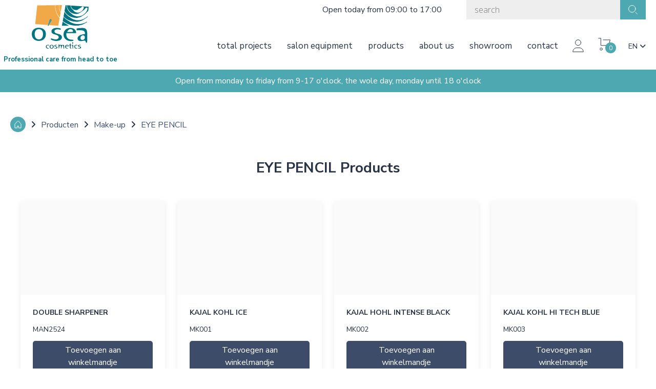

--- FILE ---
content_type: text/html; charset=UTF-8
request_url: https://www.osea-cosmetics.be/en/producten/make-up/eye-pencil
body_size: 25608
content:
<!doctype html><html lang="en" class="no-js sticky-footer"><head> <!-- Google Tag Manager --><script>(function(w,d,s,l,i){w[l]=w[l]||[];w[l].push({'gtm.start':
new Date().getTime(),event:'gtm.js'});var f=d.getElementsByTagName(s)[0],
j=d.createElement(s),dl=l!='dataLayer'?'&l='+l:'';j.async=true;j.src=
'https://www.googletagmanager.com/gtm.js?id='+i+dl;f.parentNode.insertBefore(j,f);
})(window,document,'script','dataLayer','GTM-5SB8K2V');</script><!-- End Google Tag Manager --> <meta charset="utf-8"> <meta http-equiv="X-UA-Compatible" content="IE=edge"> <title>Eye pencil - kohl - kajal - Mia Cosmetics</title> <meta name="keywords" content=""> <meta name="description" content="More than 20 colors of eye pencils such as neverending, kohl kajal, waterproof pencils. Be sure to offer these for sale to your customers."> <meta name="robots" content="index,follow,max-snippet:-1"> <meta name="viewport" content="width=device-width, initial-scale=1, minimal-ui"> <link rel="canonical" href="https://www.osea-cosmetics.be/en/producten/make-up/eye-pencil"> <link rel="stylesheet" href="https://shuttle-assets-new.s3.amazonaws.com/compiled/front-821b78f73f.css"> <link rel="stylesheet" href="https://shuttle-storage.s3.amazonaws.com/osea/system/themes/theme-60985b991a.css"> <link rel="stylesheet" href="https://fonts.googleapis.com/css?family=Roboto:400,400italic,700,700italic&subset=latin"> <link rel="stylesheet" href="https://fonts.googleapis.com/css?family=Open+Sans:400,400italic,700,700italic,300,300italic&subset=latin"> <link rel="stylesheet" href="https://fonts.googleapis.com/css?family=Nunito+Sans:400,400italic,700,700italic,600,600italic&subset=latin"> <script src="https://shuttle-assets-new.s3.amazonaws.com/assets/js/vendor/modernizr.min.js"></script> <script src="https://kit.fontawesome.com/f4fe980f49.js" crossorigin="anonymous"></script> <script src="https://kit.fontawesome.com/78bbb71bd9.js" crossorigin="anonymous"></script> <link rel="apple-touch-icon" sizes="57x57" href="https://shuttle-storage.s3.amazonaws.com/osea/system/favicon/apple-touch-icon-57x57.png?1673951687&v=6b1827e302"><link rel="apple-touch-icon" sizes="60x60" href="https://shuttle-storage.s3.amazonaws.com/osea/system/favicon/apple-touch-icon-60x60.png?1673951687&v=6b1827e302"><link rel="apple-touch-icon" sizes="72x72" href="https://shuttle-storage.s3.amazonaws.com/osea/system/favicon/apple-touch-icon-72x72.png?1673951687&v=6b1827e302"><link rel="apple-touch-icon" sizes="76x76" href="https://shuttle-storage.s3.amazonaws.com/osea/system/favicon/apple-touch-icon-76x76.png?1673951687&v=6b1827e302"><link rel="apple-touch-icon" sizes="114x114" href="https://shuttle-storage.s3.amazonaws.com/osea/system/favicon/apple-touch-icon-114x114.png?1673951687&v=6b1827e302"><link rel="apple-touch-icon" sizes="120x120" href="https://shuttle-storage.s3.amazonaws.com/osea/system/favicon/apple-touch-icon-120x120.png?1673951687&v=6b1827e302"><link rel="apple-touch-icon" sizes="144x144" href="https://shuttle-storage.s3.amazonaws.com/osea/system/favicon/apple-touch-icon-144x144.png?1673951687&v=6b1827e302"><link rel="apple-touch-icon" sizes="152x152" href="https://shuttle-storage.s3.amazonaws.com/osea/system/favicon/apple-touch-icon-152x152.png?1673951687&v=6b1827e302"><link rel="apple-touch-icon" sizes="180x180" href="https://shuttle-storage.s3.amazonaws.com/osea/system/favicon/apple-touch-icon-180x180.png?1673951687&v=6b1827e302"><link rel="icon" type="image/png" sizes="32x32" href="https://shuttle-storage.s3.amazonaws.com/osea/system/favicon/favicon-32x32.png?1673951687&v=6b1827e302"><link rel="icon" type="image/png" sizes="192x192" href="https://shuttle-storage.s3.amazonaws.com/osea/system/favicon/android-chrome-192x192.png?1673951687&v=6b1827e302"><link rel="icon" type="image/png" sizes="16x16" href="https://shuttle-storage.s3.amazonaws.com/osea/system/favicon/favicon-16x16.png?1673951687&v=6b1827e302"><link rel="manifest" href="https://shuttle-storage.s3.amazonaws.com/osea/system/favicon/site.webmanifest?1673951687&v=6b1827e302"><link rel="mask-icon" href="https://shuttle-storage.s3.amazonaws.com/osea/system/favicon/safari-pinned-tab.svg?1673951687&v=6b1827e302" color="#ffffff"><link rel="shortcut icon" href="https://shuttle-storage.s3.amazonaws.com/osea/system/favicon/favicon.ico?1673951687&v=6b1827e302"><meta name="msapplication-TileColor" content="#ffffff"><meta name="msapplication-TileImage" content="https://shuttle-storage.s3.amazonaws.com/osea/system/favicon/mstile-144x144.png?1673951687&v=6b1827e302"><meta name="msapplication-config" content="https://shuttle-storage.s3.amazonaws.com/osea/system/favicon/browserconfig.xml?1673951687&v=6b1827e302"> <meta name="apple-mobile-web-app-title" content="O'Sea"> <meta name="application-name" content="O'Sea"> <meta property="og:title" content="Eye pencil - kohl - kajal - Mia Cosmetics"> <meta property="og:description" content="More than 20 colors of eye pencils such as neverending, kohl kajal, waterproof pencils. Be sure to offer these for sale to your customers."> <meta property="og:image" content="http://shuttle-storage.s3.amazonaws.com/osea/system/resized/MO024_1200x1200.jpg?1635588720"> <meta property="og:image:width" content="1200"> <meta property="og:image:height" content="1200"> <meta property="og:type" content="website"> <meta property="og:url" content="https://www.osea-cosmetics.be/en/producten/make-up/eye-pencil"> <meta property="og:site_name" content="O'Sea"> <meta property="twitter:card" content="summary_large_image"> <meta property="twitter:title" content="Eye pencil - kohl - kajal - Mia Cosmetics"> <meta property="twitter:description" content="More than 20 colors of eye pencils such as neverending, kohl kajal, waterproof pencils. Be sure to offer these for sale to your customers."> <meta property="twitter:image" content="http://shuttle-storage.s3.amazonaws.com/osea/system/resized/MO024_1200x1200.jpg?1635588720"> <link rel="alternate" hreflang="nl" href="https://www.osea-cosmetics.be/nl/producten/make-up/oogpotlood"> <link rel="alternate" hreflang="fr" href="https://www.osea-cosmetics.be/fr/produits/maquillage/crayon-pour-les-yeux"> <link rel="alternate" hreflang="en" href="https://www.osea-cosmetics.be/en/producten/make-up/eye-pencil"> <link rel="alternate" hreflang="x-default" href="https://www.osea-cosmetics.be/nl/producten/make-up/oogpotlood"> <!-- Global site tag (gtag.js) - Google Analytics --><script async src="https://www.googletagmanager.com/gtag/js?id=UA-154954198-1"></script><script>
  window.dataLayer = window.dataLayer || [];
  function gtag(){dataLayer.push(arguments);}
  gtag('js', new Date());

  gtag('config', 'UA-154954198-1');
</script><!-- Facebook Pixel Code --><script>
  !function(f,b,e,v,n,t,s)
  {if(f.fbq)return;n=f.fbq=function(){n.callMethod?
  n.callMethod.apply(n,arguments):n.queue.push(arguments)};
  if(!f._fbq)f._fbq=n;n.push=n;n.loaded=!0;n.version='2.0';
  n.queue=[];t=b.createElement(e);t.async=!0;
  t.src=v;s=b.getElementsByTagName(e)[0];
  s.parentNode.insertBefore(t,s)}(window, document,'script',
  'https://connect.facebook.net/en_US/fbevents.js');
  fbq('init', '519819285324045');
  fbq('track', 'PageView');
</script><noscript> <img height="1" width="1" style="display:none" src="https://www.facebook.com/tr?id=519819285324045&ev=PageView&noscript=1"/></noscript><!-- End Facebook Pixel Code --> </head><body> <!-- Google Tag Manager (noscript) --><noscript><iframe src="https://www.googletagmanager.com/ns.html?id=GTM-5SB8K2V"
height="0" width="0" style="display:none;visibility:hidden"></iframe></noscript><!-- End Google Tag Manager (noscript) --> <!--[if lt IE 10]> <p class="BrowseHappy">You are using an <strong>outdated</strong> browser. Please <a href="http://browsehappy.com/">upgrade your browser</a> to improve your experience.</p> <![endif]--> <div class="Page" id="page-10-subcategorie"><div class="Wrapper" id="wrapper"><section class="Header shuttle-Block custom-style-27 " ><div class="shuttle-Widget shuttle-TemplateWidget" id="widget-2860-1f3d878495a61327e161d556a80e605a"><div class="Grid-widgetInnerCell EntityTrigger-2860" ><div class="Row"><div class="shuttle-Widget" id="widget-1555-dd2a8fff92820a2c202ad2cc3358f190"><div class="Container "><div class="Grid-widgetInnerCell EntityTrigger-1555" ><div class="Row"><div class="shuttle-Widget custom-style-23" id="widget-1535-1d8e56963a01a4c42d2c370ecf0fc018"><div class="Grid-widgetInnerCell custom-style-112 EntityTrigger-1535" ><div class="Row"><div class="shuttle-Widget custom-style-120" id="widget-1537-bd35a98709aa4435fa3bed03a289242f"><div class="Row"><div class="Grid-widgetInnerCell EntityTrigger-1537" ><div class="Row"><div class="shuttle-Widget" id="widget-1639-6350b97a40827a9c8f84ceb368a6d0f7"><div class="Row"><div class="Grid-widgetInnerCell EntityTrigger-1639" ><div class="Row"><div class="shuttle-Element shuttle-Element--text custom-style-text" id="element-1641"><p>Open today from 09:00 to 17:00</p></div></div></div></div></div></div></div></div></div></div><div class="Row"><div class="shuttle-Widget custom-style-138" id="widget-1635-58d944d307a5bb02894695e780711f3d"><div class="Grid-widgetInnerCell EntityTrigger-1635" ><div class="Row"><div class="shuttle-FormWidget"><form method="POST" action="https://www.osea-cosmetics.be/form/en/1540" accept-charset="UTF-8" class="Form--vertical" enctype="multipart/form-data"><input type="hidden" name="redirect" value="/en/zoeken"><input type="hidden" name="add_parameters" value="1"><div class="Row"><div class="shuttle-Widget-wrapGrid wrap-Grid" data-grid-cols="2"><div id="grid_ea88eb8dd7" class="Grid u-noResize"><div class="Grid-cell u-size1of2 u-noResize"><div class="Grid-innerCell " data-grid-cell="1/2"><div class="Form-item " id="element-1828"><div class="Form-controls"> <input id="fields[1828]" placeholder="search" class="custom-style-156" data-parsley-maxlength="255" autocomplete="off" name="fields[1828]" type="search" value=""> </div></div></div></div><div class="Grid-cell u-size1of2 u-noResize"><div class="Grid-innerCell " data-grid-cell="1/2"><div class="Form-item Form-item--action"><div class="Form-controls"><button type="submit" class="Button custom-style-111">&nbsp;</button></div></div></div></div></div></div></div><input name="_origin" type="hidden" value="78"><input name="form_rendered_at" type="hidden" value="1768435190"></form></div></div></div></div></div><div class="Row"></div></div></div></div><div class="Row"><div class="shuttle-Widget custom-style-26" id="widget-1543-73937050cde6968b9f54affa1d540571"><div class="Grid-widgetInnerCell custom-style-78 EntityTrigger-1543" ><div class="Row"><div class="shuttle-Widget" id="widget-1545-728dc443418d018b31d0ee47e6eb3c60"><div class="Grid-widgetInnerCell custom-style-117 EntityTrigger-1545" ><div class="Row"><div class="shuttle-Widget custom-style-83" id="widget-1374-4665b268533d746f63a45b1dd04e1f96"><div class="Grid-widgetInnerCell EntityTrigger-1374" ><div class="Row"><div class="shuttle-Element shuttle-Element--button" id="element-1377"> <a href="javascript:;" class="Button EntityTrigger-1377 custom-style-81"></a></div></div><div class="Row"><div class="shuttle-Widget custom-style-84" id="widget-1378-1a72d177dcceeec84fbd9141b7b9a0a5"><div class="Row"><div class="Grid-widgetInnerCell EntityTrigger-1378" ><div class="Row"><div class="shuttle-Element shuttle-Element--button" id="element-1380"> <a data-action="88" href="/en/totaalprojecten" class="Button EntityTrigger-1380 custom-style-85">Total projects</a></div></div><div class="Row"></div><div class="Row"></div><div class="Row"></div></div></div><div class="Row"><div class="Grid-widgetInnerCell EntityTrigger-1378" ><div class="Row"><div class="shuttle-Element shuttle-Element--button" id="element-1380"> <a data-action="89" href="/en/producten/cabinet" class="Button EntityTrigger-1380 custom-style-85">Salon equipment</a></div></div><div class="Row"></div><div class="Row"></div><div class="Row"></div></div></div><div class="Row"><div class="Grid-widgetInnerCell EntityTrigger-1378" ><div class="Row"><div class="shuttle-Element shuttle-Element--button" id="element-1380"> <a data-action="90" href="/en/producten" class="Button EntityTrigger-1380 custom-style-85">Products</a></div></div><div class="Row"></div><div class="Row"><div class="shuttle-Widget custom-style-189" id="widget-2378-1fc6f77c11bde84f8f3334cb4666fce7"><div class="Grid-widgetInnerCell EntityTrigger-2378" ><div class="Row"><div class="shuttle-Widget custom-style-190" id="widget-2380-32a429ef9b1dd6bb83f3cd5fb5f59c32"><div class="Row"><div class="Grid-widgetInnerCell EntityTrigger-2380" ><div class="Row"><div class="shuttle-Element shuttle-Element--button" id="element-2382"> <a data-action="77" href="/en/producten/pedicure" class="Button EntityTrigger-2382 custom-style-193">Pedicure</a></div></div><div class="Row"></div><div class="Row"><div class="shuttle-Widget custom-style-191" id="widget-2384-fe4b6bcc81ef21b55423fa90cb56c961"><div class="Grid-widgetInnerCell EntityTrigger-2384" ><div class="Row"><div class="shuttle-Widget custom-style-195" id="widget-2386-df4e2cc9d06c482f1785f70697b9e794"><div class="Row"><div class="Grid-widgetInnerCell EntityTrigger-2386" ><div class="Row"><div class="shuttle-Element shuttle-Element--button" id="element-2388"> <a data-action="1" href="/en/producten/pedicure/footcare-products-from-your-wholesaler" class="Button EntityTrigger-2388 custom-style-193">Footcare Products from your wholesaler</a></div></div><div class="Row"></div></div></div><div class="Row"><div class="Grid-widgetInnerCell EntityTrigger-2386" ><div class="Row"><div class="shuttle-Element shuttle-Element--button" id="element-2388"> <a data-action="2" href="/en/producten/pedicure/pedicure-wet-drills" class="Button EntityTrigger-2388 custom-style-193">Pedicure Wet drills</a></div></div><div class="Row"></div></div></div><div class="Row"><div class="Grid-widgetInnerCell EntityTrigger-2386" ><div class="Row"><div class="shuttle-Element shuttle-Element--button" id="element-2388"> <a data-action="3" href="/en/producten/pedicure/swann-morton-blades" class="Button EntityTrigger-2388 custom-style-193">Swann Morton blades</a></div></div><div class="Row"></div></div></div><div class="Row"><div class="Grid-widgetInnerCell EntityTrigger-2386" ><div class="Row"><div class="shuttle-Element shuttle-Element--button" id="element-2388"> <a data-action="4" href="/en/producten/pedicure/pedicure-drill" class="Button EntityTrigger-2388 custom-style-193">PEDICURE DRILL</a></div></div><div class="Row"></div></div></div><div class="Row"><div class="Grid-widgetInnerCell EntityTrigger-2386" ><div class="Row"><div class="shuttle-Element shuttle-Element--button" id="element-2388"> <a data-action="5" href="/en/producten/pedicure/pedicure-bitts" class="Button EntityTrigger-2388 custom-style-193">PEDICURE BITTS</a></div></div><div class="Row"></div></div></div><div class="Row"><div class="Grid-widgetInnerCell EntityTrigger-2386" ><div class="Row"><div class="shuttle-Element shuttle-Element--button" id="element-2388"> <a data-action="6" href="/en/producten/pedicure/bs-braces" class="Button EntityTrigger-2388 custom-style-193">BS Braces</a></div></div><div class="Row"></div></div></div><div class="Row"><div class="Grid-widgetInnerCell EntityTrigger-2386" ><div class="Row"><div class="shuttle-Element shuttle-Element--button" id="element-2388"> <a data-action="7" href="/en/producten/pedicure/lamps" class="Button EntityTrigger-2388 custom-style-193">LAMPS</a></div></div><div class="Row"></div></div></div><div class="Row"><div class="Grid-widgetInnerCell EntityTrigger-2386" ><div class="Row"><div class="shuttle-Element shuttle-Element--button" id="element-2388"> <a data-action="8" href="/en/producten/pedicure/sterilisor" class="Button EntityTrigger-2388 custom-style-193">STERILISOR</a></div></div><div class="Row"></div></div></div><div class="Row"><div class="Grid-widgetInnerCell EntityTrigger-2386" ><div class="Row"><div class="shuttle-Element shuttle-Element--button" id="element-2388"> <a data-action="9" href="/en/producten/pedicure/pedicure-tools" class="Button EntityTrigger-2388 custom-style-193">pedicure tools</a></div></div><div class="Row"></div></div></div><div class="Row"><div class="Grid-widgetInnerCell EntityTrigger-2386" ><div class="Row"><div class="shuttle-Element shuttle-Element--button" id="element-2388"> <a data-action="10" href="/en/producten/pedicure/" class="Button EntityTrigger-2388 custom-style-193"></a></div></div><div class="Row"></div></div></div><div class="Row"><div class="Grid-widgetInnerCell EntityTrigger-2386" ><div class="Row"><div class="shuttle-Element shuttle-Element--button" id="element-2388"> <a data-action="11" href="/en/producten/pedicure/gloves" class="Button EntityTrigger-2388 custom-style-193">Gloves</a></div></div><div class="Row"></div></div></div><div class="Row"><div class="Grid-widgetInnerCell EntityTrigger-2386" ><div class="Row"><div class="shuttle-Element shuttle-Element--button" id="element-2388"> <a data-action="12" href="/en/producten/pedicure/orthoplastie" class="Button EntityTrigger-2388 custom-style-193">Orthoplastie </a></div></div><div class="Row"></div></div></div><div class="Row"><div class="Grid-widgetInnerCell EntityTrigger-2386" ><div class="Row"><div class="shuttle-Element shuttle-Element--button" id="element-2388"> <a data-action="13" href="/en/producten/pedicure/nail-nippers" class="Button EntityTrigger-2388 custom-style-193">Nail Nippers </a></div></div><div class="Row"></div></div></div><div class="Row"><div class="Grid-widgetInnerCell EntityTrigger-2386" ><div class="Row"><div class="shuttle-Element shuttle-Element--button" id="element-2388"> <a data-action="14" href="/en/producten/pedicure/orthonyxie" class="Button EntityTrigger-2388 custom-style-193">Orthonyxie</a></div></div><div class="Row"></div></div></div><div class="Row"><div class="Grid-widgetInnerCell EntityTrigger-2386" ><div class="Row"><div class="shuttle-Element shuttle-Element--button" id="element-2388"> <a data-action="15" href="/en/producten/pedicure/" class="Button EntityTrigger-2388 custom-style-193"></a></div></div><div class="Row"></div></div></div><div class="Row"><div class="Grid-widgetInnerCell EntityTrigger-2386" ><div class="Row"><div class="shuttle-Element shuttle-Element--button" id="element-2388"> <a data-action="16" href="/en/producten/pedicure/" class="Button EntityTrigger-2388 custom-style-193"></a></div></div><div class="Row"></div></div></div><div class="Row"><div class="Grid-widgetInnerCell EntityTrigger-2386" ><div class="Row"><div class="shuttle-Element shuttle-Element--button" id="element-2388"> <a data-action="17" href="/en/producten/pedicure/" class="Button EntityTrigger-2388 custom-style-193"></a></div></div><div class="Row"></div></div></div><div class="Row"><div class="Grid-widgetInnerCell EntityTrigger-2386" ><div class="Row"><div class="shuttle-Element shuttle-Element--button" id="element-2388"> <a data-action="18" href="/en/producten/pedicure/" class="Button EntityTrigger-2388 custom-style-193"></a></div></div><div class="Row"></div></div></div></div></div></div></div></div></div></div><div class="Row"><div class="Grid-widgetInnerCell EntityTrigger-2380" ><div class="Row"><div class="shuttle-Element shuttle-Element--button" id="element-2382"> <a data-action="78" href="/en/producten/manucure" class="Button EntityTrigger-2382 custom-style-193">Manucure</a></div></div><div class="Row"></div><div class="Row"><div class="shuttle-Widget custom-style-191" id="widget-2384-fe4b6bcc81ef21b55423fa90cb56c961"><div class="Grid-widgetInnerCell EntityTrigger-2384" ><div class="Row"><div class="shuttle-Widget custom-style-195" id="widget-2386-e60726ea53c545cb4e2af0fa7257420d"><div class="Row"><div class="Grid-widgetInnerCell EntityTrigger-2386" ><div class="Row"><div class="shuttle-Element shuttle-Element--button" id="element-2388"> <a data-action="19" href="/en/producten/manucure/" class="Button EntityTrigger-2388 custom-style-193"></a></div></div><div class="Row"></div></div></div><div class="Row"><div class="Grid-widgetInnerCell EntityTrigger-2386" ><div class="Row"><div class="shuttle-Element shuttle-Element--button" id="element-2388"> <a data-action="20" href="/en/producten/manucure/" class="Button EntityTrigger-2388 custom-style-193"></a></div></div><div class="Row"></div></div></div><div class="Row"><div class="Grid-widgetInnerCell EntityTrigger-2386" ><div class="Row"><div class="shuttle-Element shuttle-Element--button" id="element-2388"> <a data-action="21" href="/en/producten/manucure/full-coverage-gel-polish" class="Button EntityTrigger-2388 custom-style-193">Full Coverage gel polish</a></div></div><div class="Row"></div></div></div><div class="Row"><div class="Grid-widgetInnerCell EntityTrigger-2386" ><div class="Row"><div class="shuttle-Element shuttle-Element--button" id="element-2388"> <a data-action="22" href="/en/producten/manucure/handcream" class="Button EntityTrigger-2388 custom-style-193">Handcream</a></div></div><div class="Row"></div></div></div><div class="Row"><div class="Grid-widgetInnerCell EntityTrigger-2386" ><div class="Row"><div class="shuttle-Element shuttle-Element--button" id="element-2388"> <a data-action="23" href="/en/producten/manucure/polyacryl-gel" class="Button EntityTrigger-2388 custom-style-193">POLYACRYL GEL</a></div></div><div class="Row"></div></div></div><div class="Row"><div class="Grid-widgetInnerCell EntityTrigger-2386" ><div class="Row"><div class="shuttle-Element shuttle-Element--button" id="element-2388"> <a data-action="24" href="/en/producten/manucure/hard-gel" class="Button EntityTrigger-2388 custom-style-193">HARD GEL</a></div></div><div class="Row"></div></div></div><div class="Row"><div class="Grid-widgetInnerCell EntityTrigger-2386" ><div class="Row"><div class="shuttle-Element shuttle-Element--button" id="element-2388"> <a data-action="25" href="/en/producten/manucure/nail-care-products" class="Button EntityTrigger-2388 custom-style-193">NAIL CARE PRODUCTS</a></div></div><div class="Row"></div></div></div><div class="Row"><div class="Grid-widgetInnerCell EntityTrigger-2386" ><div class="Row"><div class="shuttle-Element shuttle-Element--button" id="element-2388"> <a data-action="26" href="/en/producten/manucure/nail-tips" class="Button EntityTrigger-2388 custom-style-193">NAIL TIPS</a></div></div><div class="Row"></div></div></div><div class="Row"><div class="Grid-widgetInnerCell EntityTrigger-2386" ><div class="Row"><div class="shuttle-Element shuttle-Element--button" id="element-2388"> <a data-action="27" href="/en/producten/manucure/nail-polish" class="Button EntityTrigger-2388 custom-style-193">NAIL POLISH</a></div></div><div class="Row"></div></div></div><div class="Row"><div class="Grid-widgetInnerCell EntityTrigger-2386" ><div class="Row"><div class="shuttle-Element shuttle-Element--button" id="element-2388"> <a data-action="28" href="/en/producten/manucure/nail-art" class="Button EntityTrigger-2388 custom-style-193">NAIL ART</a></div></div><div class="Row"></div></div></div><div class="Row"><div class="Grid-widgetInnerCell EntityTrigger-2386" ><div class="Row"><div class="shuttle-Element shuttle-Element--button" id="element-2388"> <a data-action="29" href="/en/producten/manucure/nail-files" class="Button EntityTrigger-2388 custom-style-193">NAIL FILES</a></div></div><div class="Row"></div></div></div><div class="Row"><div class="Grid-widgetInnerCell EntityTrigger-2386" ><div class="Row"><div class="shuttle-Element shuttle-Element--button" id="element-2388"> <a data-action="30" href="/en/producten/manucure/accessories-manucure" class="Button EntityTrigger-2388 custom-style-193">ACCESSORIES MANUCURE</a></div></div><div class="Row"></div></div></div></div></div></div></div></div></div></div><div class="Row"><div class="Grid-widgetInnerCell EntityTrigger-2380" ><div class="Row"><div class="shuttle-Element shuttle-Element--button" id="element-2382"> <a data-action="79" href="/en/producten/beauty" class="Button EntityTrigger-2382 custom-style-193">Beauty</a></div></div><div class="Row"></div><div class="Row"><div class="shuttle-Widget custom-style-191" id="widget-2384-fe4b6bcc81ef21b55423fa90cb56c961"><div class="Grid-widgetInnerCell EntityTrigger-2384" ><div class="Row"><div class="shuttle-Widget custom-style-195" id="widget-2386-5e493e9137f1f658a53ff1a23785eb90"><div class="Row"><div class="Grid-widgetInnerCell EntityTrigger-2386" ><div class="Row"><div class="shuttle-Element shuttle-Element--button" id="element-2388"> <a data-action="31" href="/en/producten/beauty/" class="Button EntityTrigger-2388 custom-style-193"></a></div></div><div class="Row"></div></div></div><div class="Row"><div class="Grid-widgetInnerCell EntityTrigger-2386" ><div class="Row"><div class="shuttle-Element shuttle-Element--button" id="element-2388"> <a data-action="32" href="/en/producten/beauty/starter-pack" class="Button EntityTrigger-2388 custom-style-193">STARTER PACK</a></div></div><div class="Row"></div></div></div><div class="Row"><div class="Grid-widgetInnerCell EntityTrigger-2386" ><div class="Row"><div class="shuttle-Element shuttle-Element--button" id="element-2388"> <a data-action="33" href="/en/producten/beauty/depilatory-products" class="Button EntityTrigger-2388 custom-style-193">Depilatory products</a></div></div><div class="Row"></div></div></div><div class="Row"><div class="Grid-widgetInnerCell EntityTrigger-2386" ><div class="Row"><div class="shuttle-Element shuttle-Element--button" id="element-2388"> <a data-action="34" href="/en/producten/beauty/clean-face" class="Button EntityTrigger-2388 custom-style-193">CLEAN FACE</a></div></div><div class="Row"></div></div></div><div class="Row"><div class="Grid-widgetInnerCell EntityTrigger-2386" ><div class="Row"><div class="shuttle-Element shuttle-Element--button" id="element-2388"> <a data-action="35" href="/en/producten/beauty/peeling-for-the-face" class="Button EntityTrigger-2388 custom-style-193">PEELING FOR THE FACE</a></div></div><div class="Row"></div></div></div><div class="Row"><div class="Grid-widgetInnerCell EntityTrigger-2386" ><div class="Row"><div class="shuttle-Element shuttle-Element--button" id="element-2388"> <a data-action="36" href="/en/producten/beauty/face-masks" class="Button EntityTrigger-2388 custom-style-193">FACE MASKS</a></div></div><div class="Row"></div></div></div><div class="Row"><div class="Grid-widgetInnerCell EntityTrigger-2386" ><div class="Row"><div class="shuttle-Element shuttle-Element--button" id="element-2388"> <a data-action="37" href="/en/producten/beauty/facial-equipment" class="Button EntityTrigger-2388 custom-style-193">FACIAL EQUIPMENT</a></div></div><div class="Row"></div></div></div><div class="Row"><div class="Grid-widgetInnerCell EntityTrigger-2386" ><div class="Row"><div class="shuttle-Element shuttle-Element--button" id="element-2388"> <a data-action="38" href="/en/producten/beauty/ampoules" class="Button EntityTrigger-2388 custom-style-193">AMPOULES</a></div></div><div class="Row"></div></div></div><div class="Row"><div class="Grid-widgetInnerCell EntityTrigger-2386" ><div class="Row"><div class="shuttle-Element shuttle-Element--button" id="element-2388"> <a data-action="39" href="/en/producten/beauty/eye-cream" class="Button EntityTrigger-2388 custom-style-193">EYE CREAM</a></div></div><div class="Row"></div></div></div><div class="Row"><div class="Grid-widgetInnerCell EntityTrigger-2386" ><div class="Row"><div class="shuttle-Element shuttle-Element--button" id="element-2388"> <a data-action="40" href="/en/producten/beauty/serum" class="Button EntityTrigger-2388 custom-style-193">SERUM</a></div></div><div class="Row"></div></div></div><div class="Row"><div class="Grid-widgetInnerCell EntityTrigger-2386" ><div class="Row"><div class="shuttle-Element shuttle-Element--button" id="element-2388"> <a data-action="41" href="/en/producten/beauty/body-care" class="Button EntityTrigger-2388 custom-style-193">BODY CARE</a></div></div><div class="Row"></div></div></div><div class="Row"><div class="Grid-widgetInnerCell EntityTrigger-2386" ><div class="Row"><div class="shuttle-Element shuttle-Element--button" id="element-2388"> <a data-action="42" href="/en/producten/beauty/night-cream-chris-farrell" class="Button EntityTrigger-2388 custom-style-193">Night Cream Chris Farrell</a></div></div><div class="Row"></div></div></div><div class="Row"><div class="Grid-widgetInnerCell EntityTrigger-2386" ><div class="Row"><div class="shuttle-Element shuttle-Element--button" id="element-2388"> <a data-action="43" href="/en/producten/beauty/essential-oils" class="Button EntityTrigger-2388 custom-style-193">ESSENTIAL OILS</a></div></div><div class="Row"></div></div></div><div class="Row"><div class="Grid-widgetInnerCell EntityTrigger-2386" ><div class="Row"><div class="shuttle-Element shuttle-Element--button" id="element-2388"> <a data-action="44" href="/en/producten/beauty/" class="Button EntityTrigger-2388 custom-style-193"></a></div></div><div class="Row"></div></div></div><div class="Row"><div class="Grid-widgetInnerCell EntityTrigger-2386" ><div class="Row"><div class="shuttle-Element shuttle-Element--button" id="element-2388"> <a data-action="45" href="/en/producten/beauty/accesories-beauty" class="Button EntityTrigger-2388 custom-style-193">ACCESORIES BEAUTY</a></div></div><div class="Row"></div></div></div><div class="Row"><div class="Grid-widgetInnerCell EntityTrigger-2386" ><div class="Row"><div class="shuttle-Element shuttle-Element--button" id="element-2388"> <a data-action="46" href="/en/producten/beauty/paraffine" class="Button EntityTrigger-2388 custom-style-193">PARAFFINE</a></div></div><div class="Row"></div></div></div></div></div></div></div></div></div></div><div class="Row"><div class="Grid-widgetInnerCell EntityTrigger-2380" ><div class="Row"><div class="shuttle-Element shuttle-Element--button" id="element-2382"> <a data-action="80" href="/en/producten/make-up" class="Button EntityTrigger-2382 custom-style-193">Make-up</a></div></div><div class="Row"></div><div class="Row"><div class="shuttle-Widget custom-style-191" id="widget-2384-fe4b6bcc81ef21b55423fa90cb56c961"><div class="Grid-widgetInnerCell EntityTrigger-2384" ><div class="Row"><div class="shuttle-Widget custom-style-195" id="widget-2386-acf00456395b2327e9ca554b6441117c"><div class="Row"><div class="Grid-widgetInnerCell EntityTrigger-2386" ><div class="Row"><div class="shuttle-Element shuttle-Element--button" id="element-2388"> <a data-action="47" href="/en/producten/make-up/" class="Button EntityTrigger-2388 custom-style-193"></a></div></div><div class="Row"></div></div></div><div class="Row"><div class="Grid-widgetInnerCell EntityTrigger-2386" ><div class="Row"><div class="shuttle-Element shuttle-Element--button" id="element-2388"> <a data-action="48" href="/en/producten/make-up/make-up-displays" class="Button EntityTrigger-2388 custom-style-193">MAKE-UP DISPLAYS</a></div></div><div class="Row"></div></div></div><div class="Row"><div class="Grid-widgetInnerCell EntityTrigger-2386" ><div class="Row"><div class="shuttle-Element shuttle-Element--button" id="element-2388"> <a data-action="49" href="/en/producten/make-up/make-up-brushes" class="Button EntityTrigger-2388 custom-style-193">MAKE-UP BRUSHES</a></div></div><div class="Row"></div></div></div><div class="Row"><div class="Grid-widgetInnerCell EntityTrigger-2386" ><div class="Row"><div class="shuttle-Element shuttle-Element--button" id="element-2388"> <a data-action="50" href="/en/producten/make-up/eyeshadow" class="Button EntityTrigger-2388 custom-style-193">EYESHADOW</a></div></div><div class="Row"></div></div></div><div class="Row"><div class="Grid-widgetInnerCell EntityTrigger-2386" ><div class="Row"><div class="shuttle-Element shuttle-Element--button" id="element-2388"> <a data-action="51" href="/en/producten/make-up/eyebrows" class="Button EntityTrigger-2388 custom-style-193">EYEBROWS</a></div></div><div class="Row"></div></div></div><div class="Row"><div class="Grid-widgetInnerCell EntityTrigger-2386" ><div class="Row"><div class="shuttle-Element shuttle-Element--button" id="element-2388"> <a data-action="52" href="/en/producten/make-up/lipstick" class="Button EntityTrigger-2388 custom-style-193">LIPSTICK</a></div></div><div class="Row"></div></div></div><div class="Row"><div class="Grid-widgetInnerCell EntityTrigger-2386" ><div class="Row"><div class="shuttle-Element shuttle-Element--button" id="element-2388"> <a data-action="53" href="/en/producten/make-up/lips" class="Button EntityTrigger-2388 custom-style-193">LIPS</a></div></div><div class="Row"></div></div></div><div class="Row"><div class="Grid-widgetInnerCell EntityTrigger-2386" ><div class="Row"><div class="shuttle-Element shuttle-Element--button" id="element-2388"> <a data-action="54" href="/en/producten/make-up/mascara" class="Button EntityTrigger-2388 custom-style-193">MASCARA</a></div></div><div class="Row"></div></div></div><div class="Row"><div class="Grid-widgetInnerCell EntityTrigger-2386" ><div class="Row"><div class="shuttle-Element shuttle-Element--button" id="element-2388"> <a data-action="55" href="/en/producten/make-up/foundation" class="Button EntityTrigger-2388 custom-style-193">FOUNDATION</a></div></div><div class="Row"></div></div></div><div class="Row"><div class="Grid-widgetInnerCell EntityTrigger-2386" ><div class="Row"><div class="shuttle-Element shuttle-Element--button" id="element-2388"> <a data-action="56" href="/en/producten/make-up/concealer-face-mia-make-up" class="Button EntityTrigger-2388 custom-style-193">Concealer Face Mia make up</a></div></div><div class="Row"></div></div></div><div class="Row"><div class="Grid-widgetInnerCell EntityTrigger-2386" ><div class="Row"><div class="shuttle-Element shuttle-Element--button" id="element-2388"> <a data-action="57" href="/en/producten/make-up/blush" class="Button EntityTrigger-2388 custom-style-193">BLUSH</a></div></div><div class="Row"></div></div></div><div class="Row"><div class="Grid-widgetInnerCell EntityTrigger-2386" ><div class="Row"><div class="shuttle-Element shuttle-Element--button" id="element-2388"> <a data-action="58" href="/en/producten/make-up/make-up-palette" class="Button EntityTrigger-2388 custom-style-193">MAKE-UP PALETTE</a></div></div><div class="Row"></div></div></div><div class="Row"><div class="Grid-widgetInnerCell EntityTrigger-2386" ><div class="Row"></div><div class="Row"><div class="shuttle-Element shuttle-Element--button" id="element-2389"> <a data-action="59" href="/en/producten/make-up/eye-pencil" class="Button EntityTrigger-2389 custom-style-193">EYE PENCIL</a></div></div></div></div><div class="Row"><div class="Grid-widgetInnerCell EntityTrigger-2386" ><div class="Row"><div class="shuttle-Element shuttle-Element--button" id="element-2388"> <a data-action="60" href="/en/producten/make-up/brow-paint" class="Button EntityTrigger-2388 custom-style-193">BROW PAINT</a></div></div><div class="Row"></div></div></div><div class="Row"><div class="Grid-widgetInnerCell EntityTrigger-2386" ><div class="Row"><div class="shuttle-Element shuttle-Element--button" id="element-2388"> <a data-action="61" href="/en/producten/make-up/eyeliner" class="Button EntityTrigger-2388 custom-style-193">EYELINER</a></div></div><div class="Row"></div></div></div><div class="Row"><div class="Grid-widgetInnerCell EntityTrigger-2386" ><div class="Row"><div class="shuttle-Element shuttle-Element--button" id="element-2388"> <a data-action="62" href="/en/producten/make-up/lip-pencil" class="Button EntityTrigger-2388 custom-style-193">LIP PENCIL</a></div></div><div class="Row"></div></div></div><div class="Row"><div class="Grid-widgetInnerCell EntityTrigger-2386" ><div class="Row"><div class="shuttle-Element shuttle-Element--button" id="element-2388"> <a data-action="63" href="/en/producten/make-up/pincet" class="Button EntityTrigger-2388 custom-style-193">PINCET</a></div></div><div class="Row"></div></div></div><div class="Row"><div class="Grid-widgetInnerCell EntityTrigger-2386" ><div class="Row"><div class="shuttle-Element shuttle-Element--button" id="element-2388"> <a data-action="64" href="/en/producten/make-up/make-up-bags" class="Button EntityTrigger-2388 custom-style-193">Make up bags</a></div></div><div class="Row"></div></div></div></div></div></div></div></div></div></div><div class="Row"><div class="Grid-widgetInnerCell EntityTrigger-2380" ><div class="Row"><div class="shuttle-Element shuttle-Element--button" id="element-2382"> <a data-action="81" href="/en/producten/cabinet" class="Button EntityTrigger-2382 custom-style-193">Cabinet </a></div></div><div class="Row"></div><div class="Row"><div class="shuttle-Widget custom-style-191" id="widget-2384-fe4b6bcc81ef21b55423fa90cb56c961"><div class="Grid-widgetInnerCell EntityTrigger-2384" ><div class="Row"><div class="shuttle-Widget custom-style-195" id="widget-2386-ae3fadf6aa53ecd6dfb1d5144798fc51"><div class="Row"><div class="Grid-widgetInnerCell EntityTrigger-2386" ><div class="Row"><div class="shuttle-Element shuttle-Element--button" id="element-2388"> <a data-action="65" href="/en/producten/cabinet/wall-furniture" class="Button EntityTrigger-2388 custom-style-193">Wall Furniture</a></div></div><div class="Row"></div></div></div><div class="Row"><div class="Grid-widgetInnerCell EntityTrigger-2386" ><div class="Row"><div class="shuttle-Element shuttle-Element--button" id="element-2388"> <a data-action="66" href="/en/producten/cabinet/make-up-mirror" class="Button EntityTrigger-2388 custom-style-193">MAKE-UP MIRROR</a></div></div><div class="Row"></div></div></div><div class="Row"><div class="Grid-widgetInnerCell EntityTrigger-2386" ><div class="Row"><div class="shuttle-Element shuttle-Element--button" id="element-2388"> <a data-action="67" href="/en/producten/cabinet/pedicure-chairs" class="Button EntityTrigger-2388 custom-style-193">PEDICURE CHAIRS</a></div></div><div class="Row"></div></div></div><div class="Row"><div class="Grid-widgetInnerCell EntityTrigger-2386" ><div class="Row"><div class="shuttle-Element shuttle-Element--button" id="element-2388"> <a data-action="68" href="/en/producten/cabinet/backchairs-for-pedicure" class="Button EntityTrigger-2388 custom-style-193">Backchairs for pedicure</a></div></div><div class="Row"></div></div></div><div class="Row"><div class="Grid-widgetInnerCell EntityTrigger-2386" ><div class="Row"><div class="shuttle-Element shuttle-Element--button" id="element-2388"> <a data-action="69" href="/en/producten/cabinet/treatment-chair" class="Button EntityTrigger-2388 custom-style-193">TREATMENT CHAIR</a></div></div><div class="Row"></div></div></div><div class="Row"><div class="Grid-widgetInnerCell EntityTrigger-2386" ><div class="Row"><div class="shuttle-Element shuttle-Element--button" id="element-2388"> <a data-action="70" href="/en/producten/cabinet/manicuretables" class="Button EntityTrigger-2388 custom-style-193">MANICURETABLES</a></div></div><div class="Row"></div></div></div><div class="Row"><div class="Grid-widgetInnerCell EntityTrigger-2386" ><div class="Row"><div class="shuttle-Element shuttle-Element--button" id="element-2388"> <a data-action="71" href="/en/producten/cabinet/wellness-massagecouches" class="Button EntityTrigger-2388 custom-style-193">WELLNESS & MASSAGECOUCHES</a></div></div><div class="Row"></div></div></div><div class="Row"><div class="Grid-widgetInnerCell EntityTrigger-2386" ><div class="Row"><div class="shuttle-Element shuttle-Element--button" id="element-2388"> <a data-action="72" href="/en/producten/cabinet/trolleys" class="Button EntityTrigger-2388 custom-style-193">TROLLEYS</a></div></div><div class="Row"></div></div></div><div class="Row"><div class="Grid-widgetInnerCell EntityTrigger-2386" ><div class="Row"><div class="shuttle-Element shuttle-Element--button" id="element-2388"> <a data-action="73" href="/en/producten/cabinet/waiting-bench" class="Button EntityTrigger-2388 custom-style-193">WAITING BENCH</a></div></div><div class="Row"></div></div></div><div class="Row"><div class="Grid-widgetInnerCell EntityTrigger-2386" ><div class="Row"><div class="shuttle-Element shuttle-Element--button" id="element-2388"> <a data-action="74" href="/en/producten/cabinet/counter" class="Button EntityTrigger-2388 custom-style-193">COUNTER</a></div></div><div class="Row"></div></div></div><div class="Row"><div class="Grid-widgetInnerCell EntityTrigger-2386" ><div class="Row"><div class="shuttle-Element shuttle-Element--button" id="element-2388"> <a data-action="75" href="/en/producten/cabinet/" class="Button EntityTrigger-2388 custom-style-193"></a></div></div><div class="Row"></div></div></div></div></div></div></div></div></div></div><div class="Row"><div class="Grid-widgetInnerCell EntityTrigger-2380" ><div class="Row"><div class="shuttle-Element shuttle-Element--button" id="element-2382"> <a data-action="82" href="/en/producten/" class="Button EntityTrigger-2382 custom-style-193"></a></div></div><div class="Row"></div><div class="Row"><div class="shuttle-Widget custom-style-191" id="widget-2384-fe4b6bcc81ef21b55423fa90cb56c961"><div class="Grid-widgetInnerCell EntityTrigger-2384" ><div class="Row"><div class="shuttle-Widget custom-style-195" id="widget-2386-5df8027606fdf690c4f7891feb8b3305"><div class="Row"><div class="Grid-widgetInnerCell EntityTrigger-2386" ><div class="Row"><div class="shuttle-Element shuttle-Element--button" id="element-2388"> <a data-action="76" href="/en/producten//" class="Button EntityTrigger-2388 custom-style-193"></a></div></div><div class="Row"></div></div></div></div></div></div></div></div></div></div></div></div></div></div></div><div class="Row"></div></div></div><div class="Row"><div class="Grid-widgetInnerCell EntityTrigger-1378" ><div class="Row"><div class="shuttle-Element shuttle-Element--button" id="element-1380"> <a data-action="91" href="/en/about-us" class="Button EntityTrigger-1380 custom-style-85">About us</a></div></div><div class="Row"></div><div class="Row"></div><div class="Row"></div></div></div><div class="Row"><div class="Grid-widgetInnerCell EntityTrigger-1378" ><div class="Row"><div class="shuttle-Element shuttle-Element--button" id="element-1380"> <a data-action="92" href="/en/showroom" class="Button EntityTrigger-1380 custom-style-85">Showroom</a></div></div><div class="Row"></div><div class="Row"></div><div class="Row"></div></div></div><div class="Row"><div class="Grid-widgetInnerCell EntityTrigger-1378" ><div class="Row"><div class="shuttle-Element shuttle-Element--button" id="element-1380"> <a data-action="93" href="/en/contact" class="Button EntityTrigger-1380 custom-style-85">Contact</a></div></div><div class="Row"></div><div class="Row"></div><div class="Row"></div></div></div></div></div></div></div></div><div class="Row"><div class="shuttle-Element shuttle-Element--button" id="element-1549"> <a href="/en/account" class="Button EntityTrigger-1549 custom-style-119"></a></div></div><div class="Row"><div class="shuttle-BasketWidget shuttle-BasketWidget--top" id="basketWidget-1548"><div class="Row"><div class="shuttle-Element shuttle-Element--button"><a href="/en/winkelmandje" class="Button EntityTrigger-basketToggle custom-style-basket-toggle"><div class="Basket"><span class="Basket-icon"></span><span class="Basket-count">0</span></div></a></div></div><div class="Row"><div class="shuttle-Widget shuttle-Widget--basket custom-style-basket shuttle-Widget--basketToggleable u-hidden"><div class="Row "><div class="shuttle-Widget shuttle-Widget--basketEmpty "><div class="shuttle-Element shuttle-Element--text u-marginBm"><p>Basket is empty</p></div></div></div></div></div></div><script>
document.addEventListener( 'DOMContentLoaded', function () {
	}, false );
</script></div><div class="Row"><div class="shuttle-Widget" id="widget-1637-bcd610b69f1e7fb27159ca784e6607c6"><div class="Grid-widgetInnerCell EntityTrigger-1637" ><div class="Row"><div class="shuttle-Widget custom-style-135" id="widget-1625-4cd621e42c571c7f508977b1b9656c32"><div class="Grid-widgetInnerCell EntityTrigger-1625" ><div class="Row"><div class="shuttle-Element shuttle-Element--text custom-style-136" id="element-1628"><p>EN <i class="fas fa-angle-down"></i></p></div></div><div class="Row"><ul class="shuttle-Element shuttle-Element--langNavigation Nav Nav--stacked custom-style-language-navigation" id="element-1629"><li class="Nav-item is-first"><a class="Nav-itemTarget custom-style-language-navigation-item" href="/nl/producten/make-up/oogpotlood">nl</a></li><li class="Nav-item"><a class="Nav-itemTarget custom-style-language-navigation-item" href="/fr/produits/maquillage/crayon-pour-les-yeux">fr</a></li><li class="Nav-item"><a class="Nav-itemTarget custom-style-language-navigation-item custom-style-language-navigation-item-active" href="/en/producten/make-up/eye-pencil">en</a></li></ul></div></div></div></div></div></div></div></div></div></div></div></div></div><div class="Row"><div class="shuttle-Widget custom-style-115" id="widget-1550-45311e6b869d0e1e0c44c5319084100c"><a class="Grid-widgetInnerCell u-block EntityTrigger-1550" href="/en" ><div class="Row"><img class="shuttle-Element shuttle-Element--image EntityTrigger-1552 Entity-1552 custom-style-30" alt="logo-color" title="" id="element-1552" data-url="https://shuttle-storage.s3.amazonaws.com/osea/assets/images/logo-color.svg?1521537496&w=196&h=150" data-asset-resize-id="1552-d12bb5ae725888165b41220b2c7c5373" data-asset-id="22" src="https://shuttle-storage.s3.amazonaws.com/osea/assets/images/logo-color.svg?1521537496"></div><div class="Row"><div class="shuttle-Element shuttle-Element--text custom-style-116" id="element-1553"><p>Professional care from head to toe</p></div></div></a></div></div></div></div></div></div><div class="Row"><div class="shuttle-Widget" id="widget-3338-1803ba3fa27d081479e94278cd2dca96"><div class="Row"><div class="Grid-widgetInnerCell EntityTrigger-3338" ><div class="Row"><div class="shuttle-Widget custom-style-201" id="widget-3341-a12b2f0740f188c8e11e846a36c0e9b6"><div class="Grid-widgetInnerCell EntityTrigger-3341" ><div class="Row"><div class="shuttle-Element shuttle-Element--text custom-style-text" id="element-3340"><p>Open from monday to friday from 9-17 o'clock, the wole day, monday until 18 o'clock</p></div></div></div></div></div></div></div></div></div><div class="Row"><div class="shuttle-Widget" id="widget-2864-6973f2172deb2e4429b41c50bf188d49" style="background:black"><div class="Grid-widgetInnerCell EntityTrigger-2864" ><div class="Row"><div class="shuttle-Widget" id="widget-2866-8fb0b3d21cc645b6a41fef426993ebaa" style="position:static;background:black"><div class="Row"><div class="Grid-widgetInnerCell EntityTrigger-2866" ><div class="Row"></div></div></div></div></div><div class="Row"><div class="shuttle-Widget" id="widget-2869-7be74fadc0fe7e1d1f634999d2b06430"><div class="Container "><div class="Grid-widgetInnerCell EntityTrigger-2869" ><div class="Row"><div class="shuttle-Widget custom-style-107" id="widget-1383-c282e8a076ff201902b3454284b3f025"><div class="Row"><div class="Grid-widgetInnerCell EntityTrigger-1383" ></div></div></div></div></div></div></div></div></div></div></div><div class="Row"></div><div class="Row"><div class="shuttle-Widget custom-style-198" id="widget-2872-b59bed382221d3d2d7f5cbd3366f329e"><div class="Row"><div class="Grid-widgetInnerCell EntityTrigger-2872" ></div></div></div></div></div></div></section><section class="Main shuttle-Region custom-style-28 " ><article class="Container " ><div class="Content shuttle-Block "><!-- Content-inner or Side-inner --><div class="Content-inner "><div class="shuttle-Widget shuttle-TemplateWidget" id="widget-3-65210e9b1fa9200b6588a711c5707575"><div class="Grid-widgetInnerCell EntityTrigger-3" ><div class="Row Row--withGutter-xlarge"><div class="Row"><div class="shuttle-Widget" id="widget-3664-7335bef74484d2991046312d4a6db368"><div class="Row"><div class="Grid-widgetInnerCell EntityTrigger-3664" ><div class="Row Row--withGutter-xlarge"><div class="shuttle-Widget" id="widget-559-2529e84b71280fee07e425c22b2fbfc0"><div class="Grid-widgetInnerCell EntityTrigger-559" ><div class="Row"><div class="shuttle-Element shuttle-Element--breadcrumb" id="element-561"> <ol class="Breadcrumb Nav custom-style-breadcrumb" itemscope itemtype="https://schema.org/BreadcrumbList"> <li itemprop="itemListElement" itemscope itemtype="https://schema.org/ListItem"><a href="/en" class="custom-style-breadcrumb-item" itemprop="item"><span itemprop="name">Home</span></a> <meta itemprop="position" content="1" /> </li><li itemprop="itemListElement" itemscope itemtype="https://schema.org/ListItem"><span class="custom-style-breadcrumb-separator"><i class="fas fa-angle-right"></i></span><a href="/en/producten" class="custom-style-breadcrumb-item" itemprop="item"><span itemprop="name">Producten</span></a> <meta itemprop="position" content="2" /> </li><li itemprop="itemListElement" itemscope itemtype="https://schema.org/ListItem"><span class="custom-style-breadcrumb-separator"><i class="fas fa-angle-right"></i></span><a href="/en/producten/make-up" class="custom-style-breadcrumb-item" itemprop="item"><span itemprop="name">Make-up</span></a> <meta itemprop="position" content="3" /> </li><li itemprop="itemListElement" itemscope itemtype="https://schema.org/ListItem"><span class="custom-style-breadcrumb-separator"><i class="fas fa-angle-right"></i></span><a href="/en/producten/make-up/eye-pencil" class="custom-style-breadcrumb-item" itemprop="item"><span itemprop="name">EYE PENCIL</span></a> <meta itemprop="position" content="4" /> </li> </ol></div></div></div></div></div><div class="Row Row--withGutter-xlarge"></div><div class="Row Row--withGutter-xlarge"><div class="shuttle-Widget custom-style-198" id="widget-3719-8cfef5c836443a9ef8cd40f0bee41c8f"><div class="Grid-widgetInnerCell EntityTrigger-3719" ><div class="Row Row--withGutter"><div class="shuttle-Element shuttle-Element--title" id="element-3722"><h2 class="custom-style-145">EYE PENCIL Products</h2></div></div><div class="Row"></div></div></div></div><div class="Row"><div class="shuttle-Widget" id="widget-3666-aba56cdc174a1cd0153c8dcd5f0b6ebd"><div class="Container "><div class="Grid-widgetInnerCell EntityTrigger-3666" ><div class="Row"></div><div class="Row"><div class="shuttle-Widget" id="widget-3668-bf08e77337d0003c2346caccd75a01e2"><div class="Grid-widgetInnerCell EntityTrigger-3668" ><div class="Row Row--withGutter-xlarge"></div><div class="Row Row--withGutter-xlarge"><div class="shuttle-Widget custom-style-172" id="widget-3671-f7608f049b2e40cb7c330c0225335e7f"><div class="shuttle-Repeat-wrapGrid wrap-Grid" data-grid-cols="4"><div id="grid_449bebcca0" class="Grid Grid--withGutter Grid--withRowGutter"><div class="Grid-cell u-size1of4 is-first"><div class="Grid-widgetInnerCell EntityTrigger-3671" ><div class="Row"><div class="shuttle-Widget custom-style-148" id="widget-3673-437a9b50feab96409ca812b2443c8192"><div class="Grid-widgetInnerCell EntityTrigger-3673" ><div class="Row"><div class="shuttle-Widget custom-style-54" id="widget-3675-200b35bdbd1d6d52c6421469df57bd98"><a class="Grid-widgetInnerCell u-block EntityTrigger-3675" href="/en/producten/make-up/eye-pencil/pedicurestoel-footmaster-met-voetbad" data-action="95"><div class="Row"><div class="shuttle-Element shuttle-Element--image EntityTrigger-3677 Entity-3677" alt="MAN2524" title="" id="element-3677" data-url="https://shuttle-storage.s3.amazonaws.com/osea/producten/MAN2524.JPG?1768431864&w=400&h=300"><div class="FlexEmbed"><div class="FlexEmbed-ratio" style="padding-bottom:65%"><div class="FlexEmbed-content"><div class="FlexEmbed-object" data-asset-resize-id="3677-0-514e7d5e7b52054f0ec394330f4f9759-d9b8fbb15459df71bad359ea1d6519bd" data-asset-id="2802" alt="MAN2524" title="" role="img" style="background-image:url( );background-position:center center;background-repeat: no-repeat;background-size:contain;"></div></div></div></div></div></div><div class="Row"></div><div class="Row"><div class="shuttle-Widget custom-style-200" id="widget-3679-1d68c7dee2d726dd456da9e3ca59f111"><div class="Grid-widgetInnerCell EntityTrigger-3679" ><div class="Row"></div><div class="Row"><div class="shuttle-Widget" id="widget-3682-187c12f5d90d41b001188191d11b64b8"><div class="Row"><div class="Grid-widgetInnerCell EntityTrigger-3682" ></div></div></div></div></div></div></div></a></div></div><div class="Row"><div class="shuttle-Widget custom-style-171" id="widget-3685-a7166a49488d5baf810cc2ecc557c80f"><div class="Grid-widgetInnerCell custom-style-21 EntityTrigger-3685" ><div class="Row Row--withGutter-small"><div class="shuttle-Widget" id="widget-3687-d8530863e4ecb12f980010a2797e722f"><div class="Grid-widgetInnerCell EntityTrigger-3687" ><div class="Row Row--withGutter-small"><div class="shuttle-Element shuttle-Element--title" id="element-3689"><h3 class="custom-style-121">DOUBLE SHARPENER</h3></div></div><div class="Row Row--withGutter-small"><div class="shuttle-Widget-wrapGrid wrap-Grid" data-grid-cols="2"><div id="grid_1cc758f69f" class="Grid Grid--withRowGutter-small"><div class="Grid-cell u-size1of2"><div class="Grid-innerCell " data-grid-cell="1/2"><div class="shuttle-Element shuttle-Element--title" id="element-3690"><h3 class="custom-style-121" style="font-weight:normal">MAN2524</h3></div></div></div><div class="Grid-cell u-size1of2"><div class="Grid-innerCell " data-grid-cell="1/2"></div></div></div></div></div><div class="Row"></div></div></div></div><div class="Row"><div class="shuttle-Widget" id="widget-3696-2ac8e49b333b0d0ff32e54c2f94ae9ae"><div class="Grid-widgetInnerCell EntityTrigger-3696" ><div class="Row Row--withGutter-small"><div class="shuttle-Element shuttle-Element--button" id="element-3698"> <a data-action="94" href="/en/producten/make-up/eye-pencil/pedicurestoel-footmaster-met-voetbad" class="Button EntityTrigger-3698 custom-style-button">Toevoegen aan winkelmandje</a></div></div><div class="Row Row--withGutter-small"></div><div class="Row"></div></div></div></div></div></div></div></div></div></div></div></div><div class="Grid-cell u-size1of4 "><div class="Grid-widgetInnerCell EntityTrigger-3671" ><div class="Row"><div class="shuttle-Widget custom-style-148" id="widget-3673-437a9b50feab96409ca812b2443c8192"><div class="Grid-widgetInnerCell EntityTrigger-3673" ><div class="Row"><div class="shuttle-Widget custom-style-54" id="widget-3675-200b35bdbd1d6d52c6421469df57bd98"><a class="Grid-widgetInnerCell u-block EntityTrigger-3675" href="/en/producten/make-up/eye-pencil/kajal-kohl-ice-1" data-action="97"><div class="Row"><div class="shuttle-Element shuttle-Element--image EntityTrigger-3677 Entity-3677" alt="MK001" title="" id="element-3677" data-url="https://shuttle-storage.s3.amazonaws.com/osea/producten/MK001.JPG?1768431871&w=400&h=300"><div class="FlexEmbed"><div class="FlexEmbed-ratio" style="padding-bottom:65%"><div class="FlexEmbed-content"><div class="FlexEmbed-object" data-asset-resize-id="3677-1-514e7d5e7b52054f0ec394330f4f9759-d0e0c9298983dd180edaf67def8c1d5c" data-asset-id="4294" alt="MK001" title="" role="img" style="background-image:url( );background-position:center center;background-repeat: no-repeat;background-size:contain;"></div></div></div></div></div></div><div class="Row"></div><div class="Row"><div class="shuttle-Widget custom-style-200" id="widget-3679-1d68c7dee2d726dd456da9e3ca59f111"><div class="Grid-widgetInnerCell EntityTrigger-3679" ><div class="Row"></div><div class="Row"><div class="shuttle-Widget" id="widget-3682-729c1811b5e61b3c3032823469b6514e"><div class="Row"><div class="Grid-widgetInnerCell EntityTrigger-3682" ></div></div></div></div></div></div></div></a></div></div><div class="Row"><div class="shuttle-Widget custom-style-171" id="widget-3685-a7166a49488d5baf810cc2ecc557c80f"><div class="Grid-widgetInnerCell custom-style-21 EntityTrigger-3685" ><div class="Row Row--withGutter-small"><div class="shuttle-Widget" id="widget-3687-d8530863e4ecb12f980010a2797e722f"><div class="Grid-widgetInnerCell EntityTrigger-3687" ><div class="Row Row--withGutter-small"><div class="shuttle-Element shuttle-Element--title" id="element-3689"><h3 class="custom-style-121">KAJAL KOHL ICE</h3></div></div><div class="Row Row--withGutter-small"><div class="shuttle-Widget-wrapGrid wrap-Grid" data-grid-cols="2"><div id="grid_1cc758f69f" class="Grid Grid--withRowGutter-small"><div class="Grid-cell u-size1of2"><div class="Grid-innerCell " data-grid-cell="1/2"><div class="shuttle-Element shuttle-Element--title" id="element-3690"><h3 class="custom-style-121" style="font-weight:normal">MK001</h3></div></div></div><div class="Grid-cell u-size1of2"><div class="Grid-innerCell " data-grid-cell="1/2"></div></div></div></div></div><div class="Row"></div></div></div></div><div class="Row"><div class="shuttle-Widget" id="widget-3696-2ac8e49b333b0d0ff32e54c2f94ae9ae"><div class="Grid-widgetInnerCell EntityTrigger-3696" ><div class="Row Row--withGutter-small"><div class="shuttle-Element shuttle-Element--button" id="element-3698"> <a data-action="96" href="/en/producten/make-up/eye-pencil/kajal-kohl-ice-1" class="Button EntityTrigger-3698 custom-style-button">Toevoegen aan winkelmandje</a></div></div><div class="Row Row--withGutter-small"></div><div class="Row"></div></div></div></div></div></div></div></div></div></div></div></div><div class="Grid-cell u-size1of4 "><div class="Grid-widgetInnerCell EntityTrigger-3671" ><div class="Row"><div class="shuttle-Widget custom-style-148" id="widget-3673-437a9b50feab96409ca812b2443c8192"><div class="Grid-widgetInnerCell EntityTrigger-3673" ><div class="Row"><div class="shuttle-Widget custom-style-54" id="widget-3675-200b35bdbd1d6d52c6421469df57bd98"><a class="Grid-widgetInnerCell u-block EntityTrigger-3675" href="/en/producten/make-up/eye-pencil/kajal-kohl-intense-black-1" data-action="99"><div class="Row"><div class="shuttle-Element shuttle-Element--image EntityTrigger-3677 Entity-3677" alt="MK002" title="" id="element-3677" data-url="https://shuttle-storage.s3.amazonaws.com/osea/producten/MK002.JPG?1768431874&w=400&h=300"><div class="FlexEmbed"><div class="FlexEmbed-ratio" style="padding-bottom:65%"><div class="FlexEmbed-content"><div class="FlexEmbed-object" data-asset-resize-id="3677-2-514e7d5e7b52054f0ec394330f4f9759-a6f6bbbc188c51b8aebd0f5f45f92722" data-asset-id="4234" alt="MK002" title="" role="img" style="background-image:url( );background-position:center center;background-repeat: no-repeat;background-size:contain;"></div></div></div></div></div></div><div class="Row"></div><div class="Row"><div class="shuttle-Widget custom-style-200" id="widget-3679-1d68c7dee2d726dd456da9e3ca59f111"><div class="Grid-widgetInnerCell EntityTrigger-3679" ><div class="Row"></div><div class="Row"><div class="shuttle-Widget" id="widget-3682-045440b082a19f537cb6a41fd6c31da4"><div class="Row"><div class="Grid-widgetInnerCell EntityTrigger-3682" ></div></div></div></div></div></div></div></a></div></div><div class="Row"><div class="shuttle-Widget custom-style-171" id="widget-3685-a7166a49488d5baf810cc2ecc557c80f"><div class="Grid-widgetInnerCell custom-style-21 EntityTrigger-3685" ><div class="Row Row--withGutter-small"><div class="shuttle-Widget" id="widget-3687-d8530863e4ecb12f980010a2797e722f"><div class="Grid-widgetInnerCell EntityTrigger-3687" ><div class="Row Row--withGutter-small"><div class="shuttle-Element shuttle-Element--title" id="element-3689"><h3 class="custom-style-121">KAJAL HOHL INTENSE BLACK</h3></div></div><div class="Row Row--withGutter-small"><div class="shuttle-Widget-wrapGrid wrap-Grid" data-grid-cols="2"><div id="grid_1cc758f69f" class="Grid Grid--withRowGutter-small"><div class="Grid-cell u-size1of2"><div class="Grid-innerCell " data-grid-cell="1/2"><div class="shuttle-Element shuttle-Element--title" id="element-3690"><h3 class="custom-style-121" style="font-weight:normal">MK002</h3></div></div></div><div class="Grid-cell u-size1of2"><div class="Grid-innerCell " data-grid-cell="1/2"></div></div></div></div></div><div class="Row"></div></div></div></div><div class="Row"><div class="shuttle-Widget" id="widget-3696-2ac8e49b333b0d0ff32e54c2f94ae9ae"><div class="Grid-widgetInnerCell EntityTrigger-3696" ><div class="Row Row--withGutter-small"><div class="shuttle-Element shuttle-Element--button" id="element-3698"> <a data-action="98" href="/en/producten/make-up/eye-pencil/kajal-kohl-intense-black-1" class="Button EntityTrigger-3698 custom-style-button">Toevoegen aan winkelmandje</a></div></div><div class="Row Row--withGutter-small"></div><div class="Row"></div></div></div></div></div></div></div></div></div></div></div></div><div class="Grid-cell u-size1of4 is-last"><div class="Grid-widgetInnerCell EntityTrigger-3671" ><div class="Row"><div class="shuttle-Widget custom-style-148" id="widget-3673-437a9b50feab96409ca812b2443c8192"><div class="Grid-widgetInnerCell EntityTrigger-3673" ><div class="Row"><div class="shuttle-Widget custom-style-54" id="widget-3675-200b35bdbd1d6d52c6421469df57bd98"><a class="Grid-widgetInnerCell u-block EntityTrigger-3675" href="/en/producten/make-up/eye-pencil/kajal-kohl-hi-tech-blue" data-action="101"><div class="Row"><div class="shuttle-Element shuttle-Element--image EntityTrigger-3677 Entity-3677" alt="MK003" title="" id="element-3677" data-url="https://shuttle-storage.s3.amazonaws.com/osea/producten/MK003.JPG?1768431870&w=400&h=300"><div class="FlexEmbed"><div class="FlexEmbed-ratio" style="padding-bottom:65%"><div class="FlexEmbed-content"><div class="FlexEmbed-object" data-asset-resize-id="3677-3-514e7d5e7b52054f0ec394330f4f9759-441dc72b7ceee70dfdd3124362e59772" data-asset-id="4221" alt="MK003" title="" role="img" style="background-image:url( );background-position:center center;background-repeat: no-repeat;background-size:contain;"></div></div></div></div></div></div><div class="Row"></div><div class="Row"><div class="shuttle-Widget custom-style-200" id="widget-3679-1d68c7dee2d726dd456da9e3ca59f111"><div class="Grid-widgetInnerCell EntityTrigger-3679" ><div class="Row"></div><div class="Row"><div class="shuttle-Widget" id="widget-3682-154756b11da77a0a719760968f595e38"><div class="Row"><div class="Grid-widgetInnerCell EntityTrigger-3682" ></div></div></div></div></div></div></div></a></div></div><div class="Row"><div class="shuttle-Widget custom-style-171" id="widget-3685-a7166a49488d5baf810cc2ecc557c80f"><div class="Grid-widgetInnerCell custom-style-21 EntityTrigger-3685" ><div class="Row Row--withGutter-small"><div class="shuttle-Widget" id="widget-3687-d8530863e4ecb12f980010a2797e722f"><div class="Grid-widgetInnerCell EntityTrigger-3687" ><div class="Row Row--withGutter-small"><div class="shuttle-Element shuttle-Element--title" id="element-3689"><h3 class="custom-style-121">KAJAL KOHL HI TECH BLUE</h3></div></div><div class="Row Row--withGutter-small"><div class="shuttle-Widget-wrapGrid wrap-Grid" data-grid-cols="2"><div id="grid_1cc758f69f" class="Grid Grid--withRowGutter-small"><div class="Grid-cell u-size1of2"><div class="Grid-innerCell " data-grid-cell="1/2"><div class="shuttle-Element shuttle-Element--title" id="element-3690"><h3 class="custom-style-121" style="font-weight:normal">MK003</h3></div></div></div><div class="Grid-cell u-size1of2"><div class="Grid-innerCell " data-grid-cell="1/2"></div></div></div></div></div><div class="Row"></div></div></div></div><div class="Row"><div class="shuttle-Widget" id="widget-3696-2ac8e49b333b0d0ff32e54c2f94ae9ae"><div class="Grid-widgetInnerCell EntityTrigger-3696" ><div class="Row Row--withGutter-small"><div class="shuttle-Element shuttle-Element--button" id="element-3698"> <a data-action="100" href="/en/producten/make-up/eye-pencil/kajal-kohl-hi-tech-blue" class="Button EntityTrigger-3698 custom-style-button">Toevoegen aan winkelmandje</a></div></div><div class="Row Row--withGutter-small"></div><div class="Row"></div></div></div></div></div></div></div></div></div></div></div></div></div></div><div class="shuttle-Repeat-wrapGrid wrap-Grid" data-grid-cols="4"><div id="grid_449bebcca0" class="Grid Grid--withGutter Grid--withRowGutter"><div class="Grid-cell u-size1of4 is-first"><div class="Grid-widgetInnerCell EntityTrigger-3671" ><div class="Row"><div class="shuttle-Widget custom-style-148" id="widget-3673-437a9b50feab96409ca812b2443c8192"><div class="Grid-widgetInnerCell EntityTrigger-3673" ><div class="Row"><div class="shuttle-Widget custom-style-54" id="widget-3675-200b35bdbd1d6d52c6421469df57bd98"><a class="Grid-widgetInnerCell u-block EntityTrigger-3675" href="/en/producten/make-up/eye-pencil/kajal-kohl-marine" data-action="103"><div class="Row"><div class="shuttle-Element shuttle-Element--image EntityTrigger-3677 Entity-3677" alt="MK004" title="" id="element-3677" data-url="https://shuttle-storage.s3.amazonaws.com/osea/producten/MK004.JPG?1768431863&w=400&h=300"><div class="FlexEmbed"><div class="FlexEmbed-ratio" style="padding-bottom:65%"><div class="FlexEmbed-content"><div class="FlexEmbed-object" data-asset-resize-id="3677-4-514e7d5e7b52054f0ec394330f4f9759-2cdd573fc1a636397a2fbd726e58f345" data-asset-id="4235" alt="MK004" title="" role="img" style="background-image:url( );background-position:center center;background-repeat: no-repeat;background-size:contain;"></div></div></div></div></div></div><div class="Row"></div><div class="Row"><div class="shuttle-Widget custom-style-200" id="widget-3679-1d68c7dee2d726dd456da9e3ca59f111"><div class="Grid-widgetInnerCell EntityTrigger-3679" ><div class="Row"></div><div class="Row"><div class="shuttle-Widget" id="widget-3682-38e847fa2b0d524757b5b98fd4ba0014"><div class="Row"><div class="Grid-widgetInnerCell EntityTrigger-3682" ></div></div></div></div></div></div></div></a></div></div><div class="Row"><div class="shuttle-Widget custom-style-171" id="widget-3685-a7166a49488d5baf810cc2ecc557c80f"><div class="Grid-widgetInnerCell custom-style-21 EntityTrigger-3685" ><div class="Row Row--withGutter-small"><div class="shuttle-Widget" id="widget-3687-d8530863e4ecb12f980010a2797e722f"><div class="Grid-widgetInnerCell EntityTrigger-3687" ><div class="Row Row--withGutter-small"><div class="shuttle-Element shuttle-Element--title" id="element-3689"><h3 class="custom-style-121">KAJAL KOHL MARINE</h3></div></div><div class="Row Row--withGutter-small"><div class="shuttle-Widget-wrapGrid wrap-Grid" data-grid-cols="2"><div id="grid_1cc758f69f" class="Grid Grid--withRowGutter-small"><div class="Grid-cell u-size1of2"><div class="Grid-innerCell " data-grid-cell="1/2"><div class="shuttle-Element shuttle-Element--title" id="element-3690"><h3 class="custom-style-121" style="font-weight:normal">MK004</h3></div></div></div><div class="Grid-cell u-size1of2"><div class="Grid-innerCell " data-grid-cell="1/2"></div></div></div></div></div><div class="Row"></div></div></div></div><div class="Row"><div class="shuttle-Widget" id="widget-3696-2ac8e49b333b0d0ff32e54c2f94ae9ae"><div class="Grid-widgetInnerCell EntityTrigger-3696" ><div class="Row Row--withGutter-small"><div class="shuttle-Element shuttle-Element--button" id="element-3698"> <a data-action="102" href="/en/producten/make-up/eye-pencil/kajal-kohl-marine" class="Button EntityTrigger-3698 custom-style-button">Toevoegen aan winkelmandje</a></div></div><div class="Row Row--withGutter-small"></div><div class="Row"></div></div></div></div></div></div></div></div></div></div></div></div><div class="Grid-cell u-size1of4 "><div class="Grid-widgetInnerCell EntityTrigger-3671" ><div class="Row"><div class="shuttle-Widget custom-style-148" id="widget-3673-437a9b50feab96409ca812b2443c8192"><div class="Grid-widgetInnerCell EntityTrigger-3673" ><div class="Row"><div class="shuttle-Widget custom-style-54" id="widget-3675-200b35bdbd1d6d52c6421469df57bd98"><a class="Grid-widgetInnerCell u-block EntityTrigger-3675" href="/en/producten/make-up/eye-pencil/kajal-kohl-electic" data-action="105"><div class="Row"><div class="shuttle-Element shuttle-Element--image EntityTrigger-3677 Entity-3677" alt="MK005" title="" id="element-3677" data-url="https://shuttle-storage.s3.amazonaws.com/osea/producten/MK005.JPG?1768431872&w=400&h=300"><div class="FlexEmbed"><div class="FlexEmbed-ratio" style="padding-bottom:65%"><div class="FlexEmbed-content"><div class="FlexEmbed-object" data-asset-resize-id="3677-5-514e7d5e7b52054f0ec394330f4f9759-5206aa71e9a8ff86a8480f12055fb664" data-asset-id="4295" alt="MK005" title="" role="img" style="background-image:url( );background-position:center center;background-repeat: no-repeat;background-size:contain;"></div></div></div></div></div></div><div class="Row"></div><div class="Row"><div class="shuttle-Widget custom-style-200" id="widget-3679-1d68c7dee2d726dd456da9e3ca59f111"><div class="Grid-widgetInnerCell EntityTrigger-3679" ><div class="Row"></div><div class="Row"><div class="shuttle-Widget" id="widget-3682-6ff18a3ed88f7745590d8bc23af538bc"><div class="Row"><div class="Grid-widgetInnerCell EntityTrigger-3682" ></div></div></div></div></div></div></div></a></div></div><div class="Row"><div class="shuttle-Widget custom-style-171" id="widget-3685-a7166a49488d5baf810cc2ecc557c80f"><div class="Grid-widgetInnerCell custom-style-21 EntityTrigger-3685" ><div class="Row Row--withGutter-small"><div class="shuttle-Widget" id="widget-3687-d8530863e4ecb12f980010a2797e722f"><div class="Grid-widgetInnerCell EntityTrigger-3687" ><div class="Row Row--withGutter-small"><div class="shuttle-Element shuttle-Element--title" id="element-3689"><h3 class="custom-style-121">KAJAL KOHL ELECTIC</h3></div></div><div class="Row Row--withGutter-small"><div class="shuttle-Widget-wrapGrid wrap-Grid" data-grid-cols="2"><div id="grid_1cc758f69f" class="Grid Grid--withRowGutter-small"><div class="Grid-cell u-size1of2"><div class="Grid-innerCell " data-grid-cell="1/2"><div class="shuttle-Element shuttle-Element--title" id="element-3690"><h3 class="custom-style-121" style="font-weight:normal">MK005</h3></div></div></div><div class="Grid-cell u-size1of2"><div class="Grid-innerCell " data-grid-cell="1/2"></div></div></div></div></div><div class="Row"></div></div></div></div><div class="Row"><div class="shuttle-Widget" id="widget-3696-2ac8e49b333b0d0ff32e54c2f94ae9ae"><div class="Grid-widgetInnerCell EntityTrigger-3696" ><div class="Row Row--withGutter-small"><div class="shuttle-Element shuttle-Element--button" id="element-3698"> <a data-action="104" href="/en/producten/make-up/eye-pencil/kajal-kohl-electic" class="Button EntityTrigger-3698 custom-style-button">Toevoegen aan winkelmandje</a></div></div><div class="Row Row--withGutter-small"></div><div class="Row"></div></div></div></div></div></div></div></div></div></div></div></div><div class="Grid-cell u-size1of4 "><div class="Grid-widgetInnerCell EntityTrigger-3671" ><div class="Row"><div class="shuttle-Widget custom-style-148" id="widget-3673-437a9b50feab96409ca812b2443c8192"><div class="Grid-widgetInnerCell EntityTrigger-3673" ><div class="Row"><div class="shuttle-Widget custom-style-54" id="widget-3675-200b35bdbd1d6d52c6421469df57bd98"><a class="Grid-widgetInnerCell u-block EntityTrigger-3675" href="/en/producten/make-up/eye-pencil/dagcreme-moon-drops-150ml-hydraterende-creme" data-action="107"><div class="Row"><div class="shuttle-Element shuttle-Element--image EntityTrigger-3677 Entity-3677" alt="MK006" title="" id="element-3677" data-url="https://shuttle-storage.s3.amazonaws.com/osea/producten/MK006.JPG?1768431862&w=400&h=300"><div class="FlexEmbed"><div class="FlexEmbed-ratio" style="padding-bottom:65%"><div class="FlexEmbed-content"><div class="FlexEmbed-object" data-asset-resize-id="3677-6-514e7d5e7b52054f0ec394330f4f9759-5ffa8f7b78f2b5a66bd02b04172d73de" data-asset-id="4261" alt="MK006" title="" role="img" style="background-image:url( );background-position:center center;background-repeat: no-repeat;background-size:contain;"></div></div></div></div></div></div><div class="Row"></div><div class="Row"><div class="shuttle-Widget custom-style-200" id="widget-3679-1d68c7dee2d726dd456da9e3ca59f111"><div class="Grid-widgetInnerCell EntityTrigger-3679" ><div class="Row"></div><div class="Row"><div class="shuttle-Widget" id="widget-3682-77dbd7ba44b1905502d836d789f67fae"><div class="Row"><div class="Grid-widgetInnerCell EntityTrigger-3682" ></div></div></div></div></div></div></div></a></div></div><div class="Row"><div class="shuttle-Widget custom-style-171" id="widget-3685-a7166a49488d5baf810cc2ecc557c80f"><div class="Grid-widgetInnerCell custom-style-21 EntityTrigger-3685" ><div class="Row Row--withGutter-small"><div class="shuttle-Widget" id="widget-3687-d8530863e4ecb12f980010a2797e722f"><div class="Grid-widgetInnerCell EntityTrigger-3687" ><div class="Row Row--withGutter-small"><div class="shuttle-Element shuttle-Element--title" id="element-3689"><h3 class="custom-style-121">KAJAL KOHL MINT</h3></div></div><div class="Row Row--withGutter-small"><div class="shuttle-Widget-wrapGrid wrap-Grid" data-grid-cols="2"><div id="grid_1cc758f69f" class="Grid Grid--withRowGutter-small"><div class="Grid-cell u-size1of2"><div class="Grid-innerCell " data-grid-cell="1/2"><div class="shuttle-Element shuttle-Element--title" id="element-3690"><h3 class="custom-style-121" style="font-weight:normal">MK006</h3></div></div></div><div class="Grid-cell u-size1of2"><div class="Grid-innerCell " data-grid-cell="1/2"></div></div></div></div></div><div class="Row"></div></div></div></div><div class="Row"><div class="shuttle-Widget" id="widget-3696-2ac8e49b333b0d0ff32e54c2f94ae9ae"><div class="Grid-widgetInnerCell EntityTrigger-3696" ><div class="Row Row--withGutter-small"><div class="shuttle-Element shuttle-Element--button" id="element-3698"> <a data-action="106" href="/en/producten/make-up/eye-pencil/dagcreme-moon-drops-150ml-hydraterende-creme" class="Button EntityTrigger-3698 custom-style-button">Toevoegen aan winkelmandje</a></div></div><div class="Row Row--withGutter-small"></div><div class="Row"></div></div></div></div></div></div></div></div></div></div></div></div><div class="Grid-cell u-size1of4 is-last"><div class="Grid-widgetInnerCell EntityTrigger-3671" ><div class="Row"><div class="shuttle-Widget custom-style-148" id="widget-3673-437a9b50feab96409ca812b2443c8192"><div class="Grid-widgetInnerCell EntityTrigger-3673" ><div class="Row"><div class="shuttle-Widget custom-style-54" id="widget-3675-200b35bdbd1d6d52c6421469df57bd98"><a class="Grid-widgetInnerCell u-block EntityTrigger-3675" href="/en/producten/make-up/eye-pencil/lipstick-flow-fanatique-11" data-action="109"><div class="Row"><div class="shuttle-Element shuttle-Element--image EntityTrigger-3677 Entity-3677" alt="MK007" title="" id="element-3677" data-url="https://shuttle-storage.s3.amazonaws.com/osea/producten/MK007.JPG?1768431866&w=400&h=300"><div class="FlexEmbed"><div class="FlexEmbed-ratio" style="padding-bottom:65%"><div class="FlexEmbed-content"><div class="FlexEmbed-object" data-asset-resize-id="3677-7-514e7d5e7b52054f0ec394330f4f9759-bf29ff27ef1515025e772711fa40310f" data-asset-id="4270" alt="MK007" title="" role="img" style="background-image:url( );background-position:center center;background-repeat: no-repeat;background-size:contain;"></div></div></div></div></div></div><div class="Row"></div><div class="Row"><div class="shuttle-Widget custom-style-200" id="widget-3679-1d68c7dee2d726dd456da9e3ca59f111"><div class="Grid-widgetInnerCell EntityTrigger-3679" ><div class="Row"></div><div class="Row"><div class="shuttle-Widget" id="widget-3682-330eb47e91deaa3809e5f2cb3d4e08d8"><div class="Row"><div class="Grid-widgetInnerCell EntityTrigger-3682" ></div></div></div></div></div></div></div></a></div></div><div class="Row"><div class="shuttle-Widget custom-style-171" id="widget-3685-a7166a49488d5baf810cc2ecc557c80f"><div class="Grid-widgetInnerCell custom-style-21 EntityTrigger-3685" ><div class="Row Row--withGutter-small"><div class="shuttle-Widget" id="widget-3687-d8530863e4ecb12f980010a2797e722f"><div class="Grid-widgetInnerCell EntityTrigger-3687" ><div class="Row Row--withGutter-small"><div class="shuttle-Element shuttle-Element--title" id="element-3689"><h3 class="custom-style-121">KAJAL KOHL GREEN GREY</h3></div></div><div class="Row Row--withGutter-small"><div class="shuttle-Widget-wrapGrid wrap-Grid" data-grid-cols="2"><div id="grid_1cc758f69f" class="Grid Grid--withRowGutter-small"><div class="Grid-cell u-size1of2"><div class="Grid-innerCell " data-grid-cell="1/2"><div class="shuttle-Element shuttle-Element--title" id="element-3690"><h3 class="custom-style-121" style="font-weight:normal">MK007</h3></div></div></div><div class="Grid-cell u-size1of2"><div class="Grid-innerCell " data-grid-cell="1/2"></div></div></div></div></div><div class="Row"></div></div></div></div><div class="Row"><div class="shuttle-Widget" id="widget-3696-2ac8e49b333b0d0ff32e54c2f94ae9ae"><div class="Grid-widgetInnerCell EntityTrigger-3696" ><div class="Row Row--withGutter-small"><div class="shuttle-Element shuttle-Element--button" id="element-3698"> <a data-action="108" href="/en/producten/make-up/eye-pencil/lipstick-flow-fanatique-11" class="Button EntityTrigger-3698 custom-style-button">Toevoegen aan winkelmandje</a></div></div><div class="Row Row--withGutter-small"></div><div class="Row"></div></div></div></div></div></div></div></div></div></div></div></div></div></div><div class="shuttle-Repeat-wrapGrid wrap-Grid" data-grid-cols="4"><div id="grid_449bebcca0" class="Grid Grid--withGutter Grid--withRowGutter"><div class="Grid-cell u-size1of4 is-first"><div class="Grid-widgetInnerCell EntityTrigger-3671" ><div class="Row"><div class="shuttle-Widget custom-style-148" id="widget-3673-437a9b50feab96409ca812b2443c8192"><div class="Grid-widgetInnerCell EntityTrigger-3673" ><div class="Row"><div class="shuttle-Widget custom-style-54" id="widget-3675-200b35bdbd1d6d52c6421469df57bd98"><a class="Grid-widgetInnerCell u-block EntityTrigger-3675" href="/en/producten/make-up/eye-pencil/kajal-kohl-dynamic-brown-1" data-action="111"><div class="Row"><div class="shuttle-Element shuttle-Element--image EntityTrigger-3677 Entity-3677" alt="MK008" title="" id="element-3677" data-url="https://shuttle-storage.s3.amazonaws.com/osea/producten/MK008.JPG?1768431872&w=400&h=300"><div class="FlexEmbed"><div class="FlexEmbed-ratio" style="padding-bottom:65%"><div class="FlexEmbed-content"><div class="FlexEmbed-object" data-asset-resize-id="3677-8-514e7d5e7b52054f0ec394330f4f9759-4b89509c4cafe03a1ad847d9e75163ad" data-asset-id="4222" alt="MK008" title="" role="img" style="background-image:url( );background-position:center center;background-repeat: no-repeat;background-size:contain;"></div></div></div></div></div></div><div class="Row"></div><div class="Row"><div class="shuttle-Widget custom-style-200" id="widget-3679-1d68c7dee2d726dd456da9e3ca59f111"><div class="Grid-widgetInnerCell EntityTrigger-3679" ><div class="Row"></div><div class="Row"><div class="shuttle-Widget" id="widget-3682-c3679d24a636aa80bb99aca2ca49dd3c"><div class="Row"><div class="Grid-widgetInnerCell EntityTrigger-3682" ></div></div></div></div></div></div></div></a></div></div><div class="Row"><div class="shuttle-Widget custom-style-171" id="widget-3685-a7166a49488d5baf810cc2ecc557c80f"><div class="Grid-widgetInnerCell custom-style-21 EntityTrigger-3685" ><div class="Row Row--withGutter-small"><div class="shuttle-Widget" id="widget-3687-d8530863e4ecb12f980010a2797e722f"><div class="Grid-widgetInnerCell EntityTrigger-3687" ><div class="Row Row--withGutter-small"><div class="shuttle-Element shuttle-Element--title" id="element-3689"><h3 class="custom-style-121">KAJAL KOHL DYNAMIC BROWN </h3></div></div><div class="Row Row--withGutter-small"><div class="shuttle-Widget-wrapGrid wrap-Grid" data-grid-cols="2"><div id="grid_1cc758f69f" class="Grid Grid--withRowGutter-small"><div class="Grid-cell u-size1of2"><div class="Grid-innerCell " data-grid-cell="1/2"><div class="shuttle-Element shuttle-Element--title" id="element-3690"><h3 class="custom-style-121" style="font-weight:normal">MK008</h3></div></div></div><div class="Grid-cell u-size1of2"><div class="Grid-innerCell " data-grid-cell="1/2"></div></div></div></div></div><div class="Row"></div></div></div></div><div class="Row"><div class="shuttle-Widget" id="widget-3696-2ac8e49b333b0d0ff32e54c2f94ae9ae"><div class="Grid-widgetInnerCell EntityTrigger-3696" ><div class="Row Row--withGutter-small"><div class="shuttle-Element shuttle-Element--button" id="element-3698"> <a data-action="110" href="/en/producten/make-up/eye-pencil/kajal-kohl-dynamic-brown-1" class="Button EntityTrigger-3698 custom-style-button">Toevoegen aan winkelmandje</a></div></div><div class="Row Row--withGutter-small"></div><div class="Row"></div></div></div></div></div></div></div></div></div></div></div></div><div class="Grid-cell u-size1of4 "><div class="Grid-widgetInnerCell EntityTrigger-3671" ><div class="Row"><div class="shuttle-Widget custom-style-148" id="widget-3673-437a9b50feab96409ca812b2443c8192"><div class="Grid-widgetInnerCell EntityTrigger-3673" ><div class="Row"><div class="shuttle-Widget custom-style-54" id="widget-3675-200b35bdbd1d6d52c6421469df57bd98"><a class="Grid-widgetInnerCell u-block EntityTrigger-3675" href="/en/producten/make-up/eye-pencil/kajal-kohl-smoke-1" data-action="113"><div class="Row"><div class="shuttle-Element shuttle-Element--image EntityTrigger-3677 Entity-3677" alt="MK009" title="" id="element-3677" data-url="https://shuttle-storage.s3.amazonaws.com/osea/producten/MK009.JPG?1768431868&w=400&h=300"><div class="FlexEmbed"><div class="FlexEmbed-ratio" style="padding-bottom:65%"><div class="FlexEmbed-content"><div class="FlexEmbed-object" data-asset-resize-id="3677-9-514e7d5e7b52054f0ec394330f4f9759-e22996e601e2a3e5252aaea4908aa74c" data-asset-id="4273" alt="MK009" title="" role="img" style="background-image:url( );background-position:center center;background-repeat: no-repeat;background-size:contain;"></div></div></div></div></div></div><div class="Row"></div><div class="Row"><div class="shuttle-Widget custom-style-200" id="widget-3679-1d68c7dee2d726dd456da9e3ca59f111"><div class="Grid-widgetInnerCell EntityTrigger-3679" ><div class="Row"></div><div class="Row"><div class="shuttle-Widget" id="widget-3682-73a909beeb5f01b732c18b7c4770371b"><div class="Row"><div class="Grid-widgetInnerCell EntityTrigger-3682" ></div></div></div></div></div></div></div></a></div></div><div class="Row"><div class="shuttle-Widget custom-style-171" id="widget-3685-a7166a49488d5baf810cc2ecc557c80f"><div class="Grid-widgetInnerCell custom-style-21 EntityTrigger-3685" ><div class="Row Row--withGutter-small"><div class="shuttle-Widget" id="widget-3687-d8530863e4ecb12f980010a2797e722f"><div class="Grid-widgetInnerCell EntityTrigger-3687" ><div class="Row Row--withGutter-small"><div class="shuttle-Element shuttle-Element--title" id="element-3689"><h3 class="custom-style-121">KAJAL KOHL SMOKE</h3></div></div><div class="Row Row--withGutter-small"><div class="shuttle-Widget-wrapGrid wrap-Grid" data-grid-cols="2"><div id="grid_1cc758f69f" class="Grid Grid--withRowGutter-small"><div class="Grid-cell u-size1of2"><div class="Grid-innerCell " data-grid-cell="1/2"><div class="shuttle-Element shuttle-Element--title" id="element-3690"><h3 class="custom-style-121" style="font-weight:normal">MK009</h3></div></div></div><div class="Grid-cell u-size1of2"><div class="Grid-innerCell " data-grid-cell="1/2"></div></div></div></div></div><div class="Row"></div></div></div></div><div class="Row"><div class="shuttle-Widget" id="widget-3696-2ac8e49b333b0d0ff32e54c2f94ae9ae"><div class="Grid-widgetInnerCell EntityTrigger-3696" ><div class="Row Row--withGutter-small"><div class="shuttle-Element shuttle-Element--button" id="element-3698"> <a data-action="112" href="/en/producten/make-up/eye-pencil/kajal-kohl-smoke-1" class="Button EntityTrigger-3698 custom-style-button">Toevoegen aan winkelmandje</a></div></div><div class="Row Row--withGutter-small"></div><div class="Row"></div></div></div></div></div></div></div></div></div></div></div></div><div class="Grid-cell u-size1of4 "><div class="Grid-widgetInnerCell EntityTrigger-3671" ><div class="Row"><div class="shuttle-Widget custom-style-148" id="widget-3673-437a9b50feab96409ca812b2443c8192"><div class="Grid-widgetInnerCell EntityTrigger-3673" ><div class="Row"><div class="shuttle-Widget custom-style-54" id="widget-3675-200b35bdbd1d6d52c6421469df57bd98"><a class="Grid-widgetInnerCell u-block EntityTrigger-3675" href="/en/producten/make-up/eye-pencil/lipstick-flow-delicat-25" data-action="115"><div class="Row"><div class="shuttle-Element shuttle-Element--image EntityTrigger-3677 Entity-3677" alt="MK010" title="" id="element-3677" data-url="https://shuttle-storage.s3.amazonaws.com/osea/producten/MK010.JPG?1768431868&w=400&h=300"><div class="FlexEmbed"><div class="FlexEmbed-ratio" style="padding-bottom:65%"><div class="FlexEmbed-content"><div class="FlexEmbed-object" data-asset-resize-id="3677-10-514e7d5e7b52054f0ec394330f4f9759-2d1e183029174c9652750b4262ad1141" data-asset-id="4274" alt="MK010" title="" role="img" style="background-image:url( );background-position:center center;background-repeat: no-repeat;background-size:contain;"></div></div></div></div></div></div><div class="Row"></div><div class="Row"><div class="shuttle-Widget custom-style-200" id="widget-3679-1d68c7dee2d726dd456da9e3ca59f111"><div class="Grid-widgetInnerCell EntityTrigger-3679" ><div class="Row"></div><div class="Row"><div class="shuttle-Widget" id="widget-3682-3ee87eb24da25c255e4fecaa2d6bf812"><div class="Row"><div class="Grid-widgetInnerCell EntityTrigger-3682" ></div></div></div></div></div></div></div></a></div></div><div class="Row"><div class="shuttle-Widget custom-style-171" id="widget-3685-a7166a49488d5baf810cc2ecc557c80f"><div class="Grid-widgetInnerCell custom-style-21 EntityTrigger-3685" ><div class="Row Row--withGutter-small"><div class="shuttle-Widget" id="widget-3687-d8530863e4ecb12f980010a2797e722f"><div class="Grid-widgetInnerCell EntityTrigger-3687" ><div class="Row Row--withGutter-small"><div class="shuttle-Element shuttle-Element--title" id="element-3689"><h3 class="custom-style-121">KAJAL KOHL DEEP PURPLE</h3></div></div><div class="Row Row--withGutter-small"><div class="shuttle-Widget-wrapGrid wrap-Grid" data-grid-cols="2"><div id="grid_1cc758f69f" class="Grid Grid--withRowGutter-small"><div class="Grid-cell u-size1of2"><div class="Grid-innerCell " data-grid-cell="1/2"><div class="shuttle-Element shuttle-Element--title" id="element-3690"><h3 class="custom-style-121" style="font-weight:normal">MK010</h3></div></div></div><div class="Grid-cell u-size1of2"><div class="Grid-innerCell " data-grid-cell="1/2"></div></div></div></div></div><div class="Row"></div></div></div></div><div class="Row"><div class="shuttle-Widget" id="widget-3696-2ac8e49b333b0d0ff32e54c2f94ae9ae"><div class="Grid-widgetInnerCell EntityTrigger-3696" ><div class="Row Row--withGutter-small"><div class="shuttle-Element shuttle-Element--button" id="element-3698"> <a data-action="114" href="/en/producten/make-up/eye-pencil/lipstick-flow-delicat-25" class="Button EntityTrigger-3698 custom-style-button">Toevoegen aan winkelmandje</a></div></div><div class="Row Row--withGutter-small"></div><div class="Row"></div></div></div></div></div></div></div></div></div></div></div></div><div class="Grid-cell u-size1of4 is-last"><div class="Grid-widgetInnerCell EntityTrigger-3671" ><div class="Row"><div class="shuttle-Widget custom-style-148" id="widget-3673-437a9b50feab96409ca812b2443c8192"><div class="Grid-widgetInnerCell EntityTrigger-3673" ><div class="Row"><div class="shuttle-Widget custom-style-54" id="widget-3675-200b35bdbd1d6d52c6421469df57bd98"><a class="Grid-widgetInnerCell u-block EntityTrigger-3675" href="/en/producten/make-up/eye-pencil/dress-me-matte-liquid-lip-dust-pink" data-action="117"><div class="Row"><div class="shuttle-Element shuttle-Element--image EntityTrigger-3677 Entity-3677" alt="MO001" title="" id="element-3677" data-url="https://shuttle-storage.s3.amazonaws.com/osea/producten/MO001.JPG?1768431867&w=400&h=300"><div class="FlexEmbed"><div class="FlexEmbed-ratio" style="padding-bottom:65%"><div class="FlexEmbed-content"><div class="FlexEmbed-object" data-asset-resize-id="3677-11-514e7d5e7b52054f0ec394330f4f9759-8cb81b43cc380831e4fde65d18986aaf" data-asset-id="4271" alt="MO001" title="" role="img" style="background-image:url( );background-position:center center;background-repeat: no-repeat;background-size:contain;"></div></div></div></div></div></div><div class="Row"></div><div class="Row"><div class="shuttle-Widget custom-style-200" id="widget-3679-1d68c7dee2d726dd456da9e3ca59f111"><div class="Grid-widgetInnerCell EntityTrigger-3679" ><div class="Row"></div><div class="Row"><div class="shuttle-Widget" id="widget-3682-25905d33e220fbe2fba63164396c4a83"><div class="Row"><div class="Grid-widgetInnerCell EntityTrigger-3682" ></div></div></div></div></div></div></div></a></div></div><div class="Row"><div class="shuttle-Widget custom-style-171" id="widget-3685-a7166a49488d5baf810cc2ecc557c80f"><div class="Grid-widgetInnerCell custom-style-21 EntityTrigger-3685" ><div class="Row Row--withGutter-small"><div class="shuttle-Widget" id="widget-3687-d8530863e4ecb12f980010a2797e722f"><div class="Grid-widgetInnerCell EntityTrigger-3687" ><div class="Row Row--withGutter-small"><div class="shuttle-Element shuttle-Element--title" id="element-3689"><h3 class="custom-style-121">EYE PENCIL LIGHT PINK</h3></div></div><div class="Row Row--withGutter-small"><div class="shuttle-Widget-wrapGrid wrap-Grid" data-grid-cols="2"><div id="grid_1cc758f69f" class="Grid Grid--withRowGutter-small"><div class="Grid-cell u-size1of2"><div class="Grid-innerCell " data-grid-cell="1/2"><div class="shuttle-Element shuttle-Element--title" id="element-3690"><h3 class="custom-style-121" style="font-weight:normal">MO001</h3></div></div></div><div class="Grid-cell u-size1of2"><div class="Grid-innerCell " data-grid-cell="1/2"></div></div></div></div></div><div class="Row"></div></div></div></div><div class="Row"><div class="shuttle-Widget" id="widget-3696-2ac8e49b333b0d0ff32e54c2f94ae9ae"><div class="Grid-widgetInnerCell EntityTrigger-3696" ><div class="Row Row--withGutter-small"><div class="shuttle-Element shuttle-Element--button" id="element-3698"> <a data-action="116" href="/en/producten/make-up/eye-pencil/dress-me-matte-liquid-lip-dust-pink" class="Button EntityTrigger-3698 custom-style-button">Toevoegen aan winkelmandje</a></div></div><div class="Row Row--withGutter-small"></div><div class="Row"></div></div></div></div></div></div></div></div></div></div></div></div></div></div></div></div><div class="Row"><ul class="shuttle-Element shuttle-Element--pagination Pagination Nav Nav--withGutter-small custom-style-173" id="element-3704"> <li class="Pagination-item Nav-item"> <span class="custom-style-pagination-link custom-style-pagination-link-disabled"><i class="fas fa-angle-left"></i></span> </li> <li class="Pagination-item Nav-item"> <span class="custom-style-pagination-link custom-style-pagination-link-active">1</span> </li> <li class="Pagination-item Nav-item"> <a class="custom-style-pagination-link" href="?page=2">2</a> </li> <li class="Pagination-item Nav-item"> <a class="custom-style-pagination-link" href="?page=3">3</a> </li> <li class="Pagination-item Nav-item"> <a class="custom-style-pagination-link Pagination-Next" href="?page=2" rel="prev"><i class="fas fa-angle-right"></i></a> </li></ul></div></div></div></div></div></div></div></div></div></div></div></div></div><div class="Row Row--withGutter-xlarge"><div class="shuttle-Widget custom-style-108" id="widget-1388-68cde6ebe89229fcd84774664ee58f01"><div class="Row"><div class="Grid-widgetInnerCell EntityTrigger-1388" ></div></div></div></div><div class="Row Row--withGutter-xlarge"></div><div class="Row Row--withGutter-xlarge"><div class="shuttle-Widget custom-style-109" id="widget-1438-f4078d416f84de3ef4ec05c823ee2eeb"><div class="Row"><div class="Grid-widgetInnerCell EntityTrigger-1438" ><div class="Row"><div class="shuttle-Widget custom-style-110" id="widget-1393-f5f3c5a4b947581fdf9a5145c005a5f3"><div class="Grid-widgetInnerCell EntityTrigger-1393" ><div class="Row"></div><div class="Row"></div><div class="Row"></div><div class="Row"></div><div class="Row"><div class="shuttle-Widget custom-style-130" id="widget-1605-6dd692896a37c3d84bceb01131bbdc2b"><div class="Grid-widgetInnerCell EntityTrigger-1605" ><div class="Row"></div><div class="Row"><div class="shuttle-Widget custom-style-98" id="widget-1425-82475239f6c1baedd487707d155aa09d"><div class="Row"><div class="Grid-widgetInnerCell EntityTrigger-1425" ><div class="Row"><div class="shuttle-Widget custom-style-99" id="widget-1428-9229f4a9cbd6498592a1b1ba30961625"><div class="Grid-widgetInnerCell EntityTrigger-1428" ><div class="Row"><div class="shuttle-Widget" id="widget-1594-b137bc7c8cbd64ba7731db388991a4ba"><div class="Grid-widgetInnerCell custom-style-106 EntityTrigger-1594" ><div class="Row"><div class="shuttle-Widget custom-style-100" id="widget-1430-7721526fe879372ba8421093b4838b4f"><div class="Grid-widgetInnerCell EntityTrigger-1430" ><div class="Row"><div class="shuttle-Element shuttle-Element--image EntityTrigger-1432 Entity-1432 custom-style-101" alt="cta" title="" id="element-1432" data-url="https://shuttle-storage.s3.amazonaws.com/osea/images/cta.png?1521629190&w=1440&h=883"><div class="FlexEmbed"><div class="FlexEmbed-ratio" style="padding-bottom:33.582089552239%"><div class="FlexEmbed-content"><div class="FlexEmbed-object" data-asset-resize-id="1432-0-f6c4aacffe8cb634ce9554817e127c02-1b76fe6e9d7e557c5bb322d4366bfe60" data-asset-id="55" alt="cta" title="" role="img" style="background-image:url( https://shuttle-storage.s3.amazonaws.com/osea/system/resized/images/cta_1440x0.png?1521629190 );background-position:center center;background-repeat: no-repeat;background-size:cover;"></div></div></div></div></div></div></div></div></div><div class="Row"><div class="shuttle-Widget custom-style-102" id="widget-1433-c44f1f4413de5412a67bea4282858f08"><div class="Grid-widgetInnerCell custom-style-132 EntityTrigger-1433" ><div class="Row Row--withGutter"><div class="shuttle-Widget" id="widget-1615-88e6b6f63141e2722bf7f1ae4679a660"><div class="Grid-widgetInnerCell EntityTrigger-1615" ><div class="Row Row--withGutter"><div class="shuttle-Element shuttle-Element--title" id="element-1435"><h2 class="custom-style-103">Get started with the latest trends in make-up, foot care and nail styling</h2></div></div><div class="Row"><div class="shuttle-Element shuttle-Element--text custom-style-104" id="element-1436"><pre data-placeholder="Vertaling" dir="ltr" id="tw-target-text">
Discover everything about the latest products 
and techniques for pedicure, beauty or 
make-up. Choose a workshop tailored to your
own salon and surprise yourself and your 
customers. </pre></div></div></div></div></div><div class="Row"><div class="shuttle-Element shuttle-Element--button" id="element-1437"> <a data-action="118" href="/en/totaalprojecten" class="Button EntityTrigger-1437 custom-style-105">Look at the workshops</a></div></div></div></div></div></div></div></div></div></div></div><div class="Row"></div></div></div></div></div><div class="Row"></div></div></div></div></div></div></div></div></div></div></div><div class="Row"></div></div></div></div></div></article></section></div><section class="Footer shuttle-Block custom-style-29 Footer--sticky " ><div class="shuttle-Widget shuttle-TemplateWidget" id="widget-9-ec2ed13cceb571745d2a1131c6724d04"><div class="Grid-widgetInnerCell EntityTrigger-9" ><div class="Row"><div class="shuttle-Widget custom-style-36" id="widget-205-a51b86801f5cc5135d4fa514d73f3ac7"><div class="Container "><div class="Grid-widgetInnerCell custom-style-122 EntityTrigger-205" ><div class="Row"><div class="shuttle-Widget-wrapGrid wrap-Grid" data-grid-cols="4"><div id="grid_3484fcb9cb" class="Grid"><div class="Grid-cell u-size1of4"><div class="Grid-innerCell " data-grid-cell="1/4"><div class="Row"><img class="shuttle-Element shuttle-Element--image EntityTrigger-1559 Entity-1559 custom-style-123" alt="logo-color" title="" id="element-1559" data-url="https://shuttle-storage.s3.amazonaws.com/osea/assets/images/logo-color.svg?1521537496&w=196&h=150" data-asset-resize-id="1559-ff97fae66d318277871e347eb0568e3e" data-asset-id="22" src="https://shuttle-storage.s3.amazonaws.com/osea/assets/images/logo-color.svg?1521537496"></div><div class="Row"><div class="shuttle-Widget custom-style-125" id="widget-1568-39a91a31971ce1aa3cfd0e7e7d029ebb"><div class="Row"><div class="Grid-widgetInnerCell EntityTrigger-1568" ><div class="Row Row--withGutter-xsmall"><div class="shuttle-Widget-wrapGrid wrap-Grid" data-grid-cols="2"><div id="grid_bff04bad9b" class="Grid Grid--withGutter Grid--withRowGutter-xsmall"><div class="Grid-cell u-size1of2"><div class="Grid-innerCell " data-grid-cell="1/2"><div class="shuttle-Widget custom-style-124" id="widget-1570-a168e274c4b014cb37a74e63e86a71a3"><div class="Grid-widgetInnerCell EntityTrigger-1570" ><div class="Row"><div class="shuttle-Widget-wrapGrid wrap-Grid" data-grid-cols="2"><div id="grid_6306b5c344" class="Grid u-noResize"><div class="Grid-cell u-size1of2 u-noResize"><div class="Grid-innerCell " data-grid-cell="1/2"><img class="shuttle-Element shuttle-Element--image EntityTrigger-1573 Entity-1573" alt="phone" title="" id="element-1573" data-url="https://shuttle-storage.s3.amazonaws.com/osea/assets/images/phone.svg?1521538343&w=17&h=16" data-asset-resize-id="1573-d499c52b20aba2dc39c04e9dea7c8ac5" data-asset-id="31" src="https://shuttle-storage.s3.amazonaws.com/osea/assets/images/phone.svg?1521538343"></div></div><div class="Grid-cell u-size1of2 u-noResize"><div class="Grid-innerCell " data-grid-cell="1/2"><div class="shuttle-Element shuttle-Element--text custom-style-text" id="element-1572">059 70 22 60</div></div></div></div></div></div></div></div></div></div><div class="Grid-cell u-size1of2"><div class="Grid-innerCell " data-grid-cell="1/2"><div class="shuttle-Widget custom-style-124" id="widget-1574-7a2a913debd27c39a84028efb8fbc032"><div class="Grid-widgetInnerCell EntityTrigger-1574" ><div class="Row"><div class="shuttle-Widget-wrapGrid wrap-Grid" data-grid-cols="2"><div id="grid_372bac3758" class="Grid u-noResize"><div class="Grid-cell u-size1of2 u-noResize"><div class="Grid-innerCell " data-grid-cell="1/2"><img class="shuttle-Element shuttle-Element--image EntityTrigger-1577 Entity-1577" alt="mail" title="" id="element-1577" data-url="https://shuttle-storage.s3.amazonaws.com/osea/assets/images/mail.svg?1521538343&w=17&h=17" data-asset-resize-id="1577-cbbf63f9ccdb8fa907e995983f76a8d7" data-asset-id="29" src="https://shuttle-storage.s3.amazonaws.com/osea/assets/images/mail.svg?1521538343"></div></div><div class="Grid-cell u-size1of2 u-noResize"><div class="Grid-innerCell " data-grid-cell="1/2"><div class="shuttle-Element shuttle-Element--text custom-style-text" id="element-1576"><p><a href="mailto:shop@osea-cosmetics.be">shop@osea-cosmetics.be</a></p></div></div></div></div></div></div></div></div></div></div></div></div></div><div class="Row"><div class="shuttle-Widget custom-style-124" id="widget-1578-eedb71281f870013ade9a0164afd0b3b"><div class="Grid-widgetInnerCell EntityTrigger-1578" ><div class="Row"><div class="shuttle-Widget-wrapGrid wrap-Grid" data-grid-cols="2"><div id="grid_81b8d268eb" class="Grid u-noResize"><div class="Grid-cell u-size1of2 u-noResize"><div class="Grid-innerCell " data-grid-cell="1/2"><img class="shuttle-Element shuttle-Element--image EntityTrigger-1581 Entity-1581" alt="location" title="" id="element-1581" data-url="https://shuttle-storage.s3.amazonaws.com/osea/assets/images/location.svg?1521538342&w=18&h=17" data-asset-resize-id="1581-e7d2e81d946785c8d058543f2dbc69d5" data-asset-id="23" src="https://shuttle-storage.s3.amazonaws.com/osea/assets/images/location.svg?1521538342"></div></div><div class="Grid-cell u-size1of2 u-noResize"><div class="Grid-innerCell " data-grid-cell="1/2"><div class="shuttle-Element shuttle-Element--text custom-style-text" id="element-1580"><p>Zandvoordestraat 360B - Oostende</p></div></div></div></div></div></div></div></div></div></div></div></div></div></div></div><div class="Grid-cell u-size1of4"><div class="Grid-innerCell " data-grid-cell="1/4"><div class="shuttle-Widget custom-style-87" id="widget-1442-89624162eba70758e9509d0d9dcaf66d"><div class="Grid-widgetInnerCell EntityTrigger-1442" ><div class="Row Row--withGutter-small"><div class="shuttle-Element shuttle-Element--title" id="element-1563"><h2 class="custom-style-121">Practical information</h2></div></div><div class="Row"><div class="shuttle-Widget custom-style-88" id="widget-1444-78482a7bbb0adbcd5f4fc4a64d46f92d"><div class="Row"><div class="Grid-widgetInnerCell EntityTrigger-1444" ><div class="Row"><div class="shuttle-Element shuttle-Element--button" id="element-1446"> <a data-action="119" href="/en/klantenservice" class="Button EntityTrigger-1446 custom-style-38">Customer service</a></div></div><div class="Row"></div></div></div><div class="Row"><div class="Grid-widgetInnerCell EntityTrigger-1444" ><div class="Row"><div class="shuttle-Element shuttle-Element--button" id="element-1446"> <a data-action="120" href="/en/verkoopsvoorwaarden" class="Button EntityTrigger-1446 custom-style-38">Sales conditions</a></div></div><div class="Row"></div></div></div><div class="Row"><div class="Grid-widgetInnerCell EntityTrigger-1444" ><div class="Row"><div class="shuttle-Element shuttle-Element--button" id="element-1446"> <a data-action="121" href="/en/contact" class="Button EntityTrigger-1446 custom-style-38">Contact</a></div></div><div class="Row"></div></div></div><div class="Row"><div class="Grid-widgetInnerCell EntityTrigger-1444" ><div class="Row"><div class="shuttle-Element shuttle-Element--button" id="element-1446"> <a data-action="122" href="/en/privacy" class="Button EntityTrigger-1446 custom-style-38">Privacy</a></div></div><div class="Row"></div></div></div><div class="Row"><div class="Grid-widgetInnerCell EntityTrigger-1444" ><div class="Row"><div class="shuttle-Element shuttle-Element--button" id="element-1446"> <a data-action="123" href="/en/disclaimer" class="Button EntityTrigger-1446 custom-style-38">Disclaimer</a></div></div><div class="Row"></div></div></div></div></div></div></div></div></div><div class="Grid-cell u-size1of4"><div class="Grid-innerCell " data-grid-cell="1/4"><div class="shuttle-Widget" id="widget-1561-b80c802e178401ac57a74985f3f55ec8"><div class="Grid-widgetInnerCell EntityTrigger-1561" ><div class="Row Row--withGutter-small"><div class="shuttle-Element shuttle-Element--title" id="element-1564"><h2 class="custom-style-121">Our payment methods</h2></div></div><div class="Row"><div class="shuttle-Widget custom-style-126" id="widget-1582-236a6f11eba915cbf39cff2e55e191c6"><div class="Row"><div class="Grid-widgetInnerCell EntityTrigger-1582" ><div class="Row"><img class="shuttle-Element shuttle-Element--image EntityTrigger-1584 Entity-1584" alt="Visa-light" title="" id="element-1584" data-url="https://shuttle-storage.s3.amazonaws.com/osea/assets/images/Visa-light.svg?1521538343&w=70&h=46" data-asset-resize-id="1584-0-6f2a30d75a2bcef19ff37602fcdc3183-efb1503705856c158812945e78359b44" data-asset-id="35" src="https://shuttle-storage.s3.amazonaws.com/osea/assets/images/Visa-light.svg?1521538343"></div></div></div><div class="Row"><div class="Grid-widgetInnerCell EntityTrigger-1582" ><div class="Row"><img class="shuttle-Element shuttle-Element--image EntityTrigger-1584 Entity-1584" alt="mastercard" title="" id="element-1584" data-url="https://shuttle-storage.s3.amazonaws.com/osea/assets/images/mastercard.svg?1521538343&w=70&h=46" data-asset-resize-id="1584-1-6f2a30d75a2bcef19ff37602fcdc3183-32c4cba3f9516442864a334bf34773fb" data-asset-id="32" src="https://shuttle-storage.s3.amazonaws.com/osea/assets/images/mastercard.svg?1521538343"></div></div></div><div class="Row"><div class="Grid-widgetInnerCell EntityTrigger-1582" ><div class="Row"><img class="shuttle-Element shuttle-Element--image EntityTrigger-1584 Entity-1584" alt="maestro" title="" id="element-1584" data-url="https://shuttle-storage.s3.amazonaws.com/osea/assets/images/maestro.svg?1521538342&w=70&h=46" data-asset-resize-id="1584-2-6f2a30d75a2bcef19ff37602fcdc3183-11a1ba59a0457f82ba502422244a2d27" data-asset-id="28" src="https://shuttle-storage.s3.amazonaws.com/osea/assets/images/maestro.svg?1521538342"></div></div></div><div class="Row"><div class="Grid-widgetInnerCell EntityTrigger-1582" ><div class="Row"><img class="shuttle-Element shuttle-Element--image EntityTrigger-1584 Entity-1584" alt="paypal" title="" id="element-1584" data-url="https://shuttle-storage.s3.amazonaws.com/osea/assets/images/paypal.svg?1532008888&w=70&h=46" data-asset-resize-id="1584-3-6f2a30d75a2bcef19ff37602fcdc3183-a19c410cca8fb3e6803c35f04250ea2b" data-asset-id="2432" src="https://shuttle-storage.s3.amazonaws.com/osea/assets/images/paypal.svg?1532008888"></div></div></div></div></div></div></div></div></div><div class="Grid-cell u-size1of4"><div class="Grid-innerCell " data-grid-cell="1/4"><div class="shuttle-Widget custom-style-90" id="widget-1448-d6f70c765e81609cf311565b22a14e49"><div class="Grid-widgetInnerCell EntityTrigger-1448" ><div class="Row Row--withGutter-small"><div class="shuttle-Element shuttle-Element--title" id="element-1560"><h2 class="custom-style-121">Follow us on social media</h2></div></div><div class="Row"><div class="shuttle-Widget custom-style-40" id="widget-212-6703bd40e1b840a1b7753c00629d3af7"><div class="Row"><div class="Grid-widgetInnerCell EntityTrigger-212" ><div class="Row"><div class="shuttle-Element shuttle-Element--button" id="element-214"> <a data-action="124" href="https://www.facebook.com/oseacosmeticsbe/" class="Button EntityTrigger-214 custom-style-39" target="_blank"><p><i class="fab fa-facebook-f"></i></p></a></div></div></div></div><div class="Row"><div class="Grid-widgetInnerCell EntityTrigger-212" ><div class="Row"><div class="shuttle-Element shuttle-Element--button" id="element-214"> <a data-action="125" href="https://www.instagram.com/osea_vereecke/" class="Button EntityTrigger-214 custom-style-39" target="_blank"><p><i class="fab fa-instagram"></i></p></a></div></div></div></div></div></div></div></div></div></div></div></div></div></div></div></div></div></div></div></section></div> <script src="https://shuttle-assets-new.s3.amazonaws.com/compiled/front-821b78f73f.js" data-cookieconsent="ignore" data-cookiecategory="essential"></script><!--IUB-COOKIE-BLOCK-SKIP-START--><script>
		Shuttle.FrontApp.prototype.processCaptchaElements = function() {
			var elements = this.options.elementData['formCaptchaElement'];
			if ($.isEmptyObject(elements)) return;

			var _this = this;
			var callback = 'initialize' + this.randomString(10);

			window[callback] = function() {
				if (typeof grecaptcha === 'undefined' || typeof grecaptcha.render === 'undefined') {
					setTimeout(window[callback], 1);
				} else {
		            _this.googleCaptchaLoaded = true;
		            for (var id in elements) {
		                _this.options.elementData['formCaptchaElement'][id].widget_id = grecaptcha.render('captcha-element-' + id, {
		                    sitekey: '6LdH-BwUAAAAAFD9M54QTXgB27W_3QeRVdiHLWBq',
		                    theme: elements[id].theme,
		                    size: elements[id].size,
		                    type: elements[id].type,
		                    callback: $.proxy(function(id) {
		                        $('[id="captcha-element-' + id + '"]').next().addClass('u-hidden');
		                    }, this, id)
		                });
		            }
				}
			};

			if (this.hasScript('googlecaptcha')) {
				if (this.googleCaptchaLoaded) {
					window[callback]();
				}
			}
			else {
				//dont use the onload query parameter to trigger the callback,
				//the captcha would only show the first time for the user
				//due to race conditions
				//the check in the callback itself will handle this
				this.loadScript('https://www.google.com/recaptcha/api.js?render=explicit', 'googlecaptcha', window[callback]);
			}
		};

		// Thank you Firefox
		var oldCss = $.css
		$.css = function () {
			var result = oldCss.apply($, arguments)

			if (result === 'url("about:invalid")') {
				return '';
			}

			return result
		}

		var oldShare = Shuttle.FrontApp.prototype.share;
		Shuttle.FrontApp.prototype.share = function(url, el, parameters, index, entityId) {
			if (parameters.type === 'whatsapp') {
				if (!url) url = window.location.href;
				window.location = 'whatsapp://send?text=' + encodeURIComponent(url);
			} else {
				oldShare.apply(this, arguments);
			}
		};

		Shuttle.FrontApp.prototype.loadGoogleMapsScript = function(onLoaded) {
			var _this = this;
			if (this.hasScript('googlemaps')) {
				if (this.googleMapsLoaded) {
					onLoaded();
				} else {
					setTimeout(function () {
						_this.loadGoogleMapsScript(onLoaded);
					}, 100);
				}
			}
			else {
				var callback = 'initialize' + this.randomString(10);
				window[callback] = function() {
					_this.googleMapsLoaded = true;
					onLoaded();
				};
				this.loadScript('https://maps.googleapis.com/maps/api/js?key=AIzaSyDJBQD97qHftHA9dJbI3KfM1DpQSke93sM&libraries=places&callback=' + callback, 'googlemaps');
			}
		};

		Shuttle.FrontApp.prototype.initializeOnIntersect = function(elements, initialize) {
			var observer = null;
			var _this = this;

			if (!!window.IntersectionObserver) {
				observer = new IntersectionObserver(function (entries, observer) {
					entries.forEach(function (entry) {
						if (entry.isIntersecting) {
							_this.loadGoogleMapsScript(function () {
								initialize(entry.target);
							});
							observer.unobserve(entry.target);
						}
					});
				});
			}

			elements.each(function () {
				if (observer) {
					observer.observe(this);
				} else {
					_this.loadGoogleMapsScript(function () {
						initialize(this);
					});
				}
			});
		};

		Shuttle.FrontApp.prototype.processGoogleMaps = function() {
			this.processGoogleMapsElements();
			this.processGoogleAutocompletes();
		};

		// Lazy-load Google Maps
		let elementData = null;
		Shuttle.FrontApp.prototype.processGoogleMapsElements = function() {
			var _this = this;

			if (! elementData) {
				elementData = _this.options.elementData;
			}

			this.locationsToPost = [];
			this.googleMapsIds = [];
			var maps = $('.googleMapsElementMap:not(.is-initialized)');
			maps.each(function() {
				var $this = $(this);
				var id = $this.attr('data-id');
				_this.googleMapsIds.push(id);
			});

			this.initializeOnIntersect(maps, function (element) {
				if ($(element).hasClass('is-initialized')) {
					return
				}

				$(element).addClass('is-initialized');
				var id = $(element).attr('data-id');
				var data = elementData['googleMapsElement'][id];
				_this.initializeGoogleMaps(id, data);
			});
		};

		// Lazy-load Google Autocomplete
		Shuttle.FrontApp.prototype.processGoogleAutocompletes = function() {
			this.initializeOnIntersect($('input[type=text].google-autocomplete:not(.is-initialized)'), function (element) {
				if ($(element).hasClass('is-initialized')) {
					return
				}

				var $this = $(element);
				$this.addClass('is-initialized');

				var options = {};
				var country = $this.attr('data-country');
				if (country && country !== 'all') {
					options.componentRestrictions = {country: country};
				}

				// bind the autocomplete to the element, so we allow frontenders to manipulate the behaviour
				// for instance: on publibox, we needed to autosubmit the form, so now the frontender can do something like
				// var autocomplete = $('someinput').data('google-autocomplete');
				// autocomplete.addListener('place_changed', function(){ ...submit the form... });
				$this.data('google-autocomplete', new google.maps.places.Autocomplete(element, options));
			});
		};

		Shuttle.FrontApp.prototype.processAssetResizes = function(context) {
			var _this = this;
			if ( ! context) context = 'body';

			if (typeof this.options.elementData['assetResize'] === 'undefined') return [];
			var resizeData = this.options.elementData['assetResize'];
			var result = [];

			$(context).find('[data-asset-resize-id]').each(function() {
				var $this = $(this);
				var id = $this.attr('data-asset-resize-id');
				$this.removeAttr('data-asset-resize-id');
				var data = null;

				if (typeof resizeData[id] === 'undefined') {
					// try to find resizeOptions of other elements in parent widgets
					// needed for things like infinite scroll
					var parentWidget = $this.closest('.shuttle-Widget');
					while (parentWidget.length > 0) {
						var otherImages = parentWidget.find('[data-asset-resize-id]:not([data-asset-resize-id="' + id + '"])');
						if (otherImages.length > 0 && typeof resizeData[otherImages.attr('data-asset-resize-id')] !== 'undefined') {
							data = $.extend(true, {}, resizeData[otherImages.attr('data-asset-resize-id')]);
							data.assetId = $this.attr('data-asset-id');
							break;
						}
						else {
							otherImages = parentWidget.find('[data-asset-resized-id]');
							if (otherImages.length > 0 && typeof resizeData[otherImages.attr('data-asset-resized-id')] !== 'undefined') {
								data = $.extend(true, {}, resizeData[otherImages.attr('data-asset-resized-id')]);
								data.assetId = $this.attr('data-asset-id');
								break;
							}
						}
						parentWidget = parentWidget.parent().closest('.shuttle-Widget');
					}
				}
				else {
					data = resizeData[id];
				}

				$this.attr('data-asset-resized-id', id);
				if (!data) return;
				if (!data.assetId) return;
				var hash = data.assetId + '-' + JSON.stringify(data.resizeOptions);

				var background = false;
				if (this.tagName === 'IMG') {
					var src = $this.attr('src');

					//if the src is undefined, we are lazy loading the image
					if(src === undefined){
						src = $this.attr('data-src');
					}

					if (src.indexOf('blank.gif') >= 0) {
						background = true;
					}
				}
				else {
					background = true;
				}

				if (background) {

					//check lazy first, because this has less browser inconsistencies
					if($(this).attr('data-bg')){
						return;
					} else {
						var backgroundImage = $this.css('background-image');
						//make sure url?some=query&para=meters#some-anchor-link still get resized
						//so we always drop the anchor part when comparing
						//the expression needs to be greedy
						var location = window.location.href.replace(/(.*?)(#.*)?$/, '$1');

						if (backgroundImage && backgroundImage != 'none' && backgroundImage != 'url(' + location + ')' && backgroundImage != 'url("' + location + '")' && backgroundImage != 'url("")') return;
					}
				}
				else {
					if ($this.attr('src') || $this.attr('data-src')) return;
				}

				if (typeof _this.assetResizes[hash] === 'undefined') {
					_this.assetResizes[hash] = {
						asset_id: data.assetId,
						resize_options: data.resizeOptions,
						elements: [],
						url: '',
						loading: false
					}
				}
				else if (_this.assetResizes[hash].url) {
					if (background) {
						$this.css('background-image', 'url(' + _this.assetResizes[hash].url + ')');
					}
					else {
						$this.attr('src', _this.assetResizes[hash].url);
					}
					return;
				}

				for (var i = 0; i < _this.assetResizes[hash].elements.length; i++) {
					if (_this.assetResizes[hash].elements[i].element == this) {
						return;
					}
				}

				_this.assetResizes[hash].elements.push({
					element: this,
					background: background
				});

				result.push(this);
			});

			for (var hash in this.assetResizes) {
				if (_this.assetResizes[hash].url) continue;
				if (_this.assetResizes[hash].loading) continue;
				_this.assetResizes[hash].loading = true;

				this.resizeAsset(this.assetResizes[hash].asset_id, this.assetResizes[hash].resize_options, $.proxy(function(hash, url) {
					_this.assetResizes[hash].url = url;
					var elements = _this.assetResizes[hash].elements;
					for (var i = 0; i < elements.length; i++) {

						var element = elements[i];

						if (element.background) {
							$(element.element).css('background-image', 'url(' + url + ')');
						}
						else {
							$(element.element).attr('src', url);
						}

						if($(element.element).hasClass('lazy-hidden')){
							$(element.element).toggleClass('lazy-hidden lazy-loaded');
						}
					}
				}, this, hash));
			}

			return result;
		};

		Shuttle.init({
			resizeAssetUrl: 'https://www.osea-cosmetics.be/entities/assets/:id/resize',
			googleMapsLocationUrl: 'https://www.osea-cosmetics.be/entities/google-maps-location',
			assetBaseUrl: 'https://shuttle-assets-new.s3.amazonaws.com/',
			sessionToken: '5vsagSVW61UwOkJxntrTZXJvYFwjKMCzzptOXt0Q',
			lang: {
				labels: {
					required_field: "This field is required.",
					email_field: "This value should be a valid email.",
					number_field: "This value should be a valid number.",
					min_field: "This value should be greater than or equal to %s.",
					max_field: "This value should be lower than or equal to %s.",
					range: "This value should be between %s and %s."
				}
			},
			elementData: {"entityAction":{"1540":[{"trigger":"submit","action":"link","parameters":{"link":"page:32","add_parameters":"1"},"enabled":"1","is_ajax":false}],"1380":[{"trigger":"click","action":"link","parameters":{"link":"{segment:72-0-430}"},"enabled":"1","is_ajax":false}],"1382":[{"trigger":"click","action":"link","parameters":{"link":"{segment:72-0-430}"},"enabled":"1","is_ajax":false}],"2382":[{"trigger":"click","action":"link","parameters":{"link":"/en/producten/segment35-4-133}"},"enabled":"1","is_ajax":false}],"2383":[{"trigger":"click","action":"link","parameters":{"link":"/en/producten/segment35-4-133}"},"enabled":"1","is_ajax":false}],"2388":[{"trigger":"click","action":"link","parameters":{"link":"&IRN56G1iS6n2={segment:37-3-136}}"},"enabled":"1","is_ajax":false}],"2389":[{"trigger":"click","action":"link","parameters":{"link":"&IRN56G1iS6n2={segment:37-3-136}}"},"enabled":"1","is_ajax":false}],"4075":[{"trigger":"click","action":"link","parameters":{"link":"/en/blog/segment127-0-662}"},"enabled":"1","is_ajax":false}],"4076":[{"trigger":"click","action":"link","parameters":{"link":"/en/blog/segment127-0-662}"},"enabled":"1","is_ajax":false}],"1549":[{"trigger":"click","action":"link","parameters":{"link":"page:12"},"enabled":"1","is_ajax":false}],"1550":[{"trigger":"click","action":"link","parameters":{"link":"page:1"},"enabled":"1","is_ajax":false}],"3675":[{"trigger":"click","action":"link","parameters":{"link":"&IRN56G1iS6n2={segment:41-3-136}&g1KRKO6MgcZ0={segment:41-0-362}}"},"enabled":"1","is_ajax":false}],"3698":[{"trigger":"click","action":"link","parameters":{"link":"&IRN56G1iS6n2={segment:41-3-136}&g1KRKO6MgcZ0={segment:41-0-362}}"},"enabled":"1","is_ajax":false}],"3699":[{"trigger":"click","action":"link","parameters":{"link":"&IRN56G1iS6n2={segment:41-3-136}&g1KRKO6MgcZ0={segment:41-0-362}}"},"enabled":"1","is_ajax":false}],"1437":[{"trigger":"click","action":"link","parameters":{"link":"{segment:73-0-448}"},"enabled":"1","is_ajax":false}],"1446":[{"trigger":"click","action":"link","parameters":{"link":"{segment:72-0-430}"},"enabled":"1","is_ajax":false}],"1447":[{"trigger":"click","action":"link","parameters":{"link":"{segment:72-0-430}"},"enabled":"1","is_ajax":false}],"214":[{"trigger":"click","action":"link","parameters":{"link":"{segment:11-0-67}"},"enabled":"1","is_ajax":false}]},"actionData":{"1":{"37-4-133":"Pedicure","37-3-136":"Footcare Products from your wholesaler"},"2":{"37-4-133":"Pedicure","37-3-136":"Pedicure Wet drills"},"3":{"37-4-133":"Pedicure","37-3-136":"Swann Morton blades"},"4":{"37-4-133":"Pedicure","37-3-136":"PEDICURE DRILL"},"5":{"37-4-133":"Pedicure","37-3-136":"PEDICURE BITTS"},"6":{"37-4-133":"Pedicure","37-3-136":"BS Braces"},"7":{"37-4-133":"Pedicure","37-3-136":"LAMPS"},"8":{"37-4-133":"Pedicure","37-3-136":"STERILISOR"},"9":{"37-4-133":"Pedicure","37-3-136":"pedicure tools"},"10":{"37-4-133":"Pedicure","37-3-136":""},"11":{"37-4-133":"Pedicure","37-3-136":"Gloves"},"12":{"37-4-133":"Pedicure","37-3-136":"Orthoplastie "},"13":{"37-4-133":"Pedicure","37-3-136":"Nail Nippers "},"14":{"37-4-133":"Pedicure","37-3-136":"Orthonyxie"},"15":{"37-4-133":"Pedicure","37-3-136":""},"16":{"37-4-133":"Pedicure","37-3-136":""},"17":{"37-4-133":"Pedicure","37-3-136":""},"18":{"37-4-133":"Pedicure","37-3-136":""},"19":{"37-4-133":"Manucure","37-3-136":""},"20":{"37-4-133":"Manucure","37-3-136":""},"21":{"37-4-133":"Manucure","37-3-136":"Full Coverage gel polish"},"22":{"37-4-133":"Manucure","37-3-136":"Handcream"},"23":{"37-4-133":"Manucure","37-3-136":"POLYACRYL GEL"},"24":{"37-4-133":"Manucure","37-3-136":"HARD GEL"},"25":{"37-4-133":"Manucure","37-3-136":"NAIL CARE PRODUCTS"},"26":{"37-4-133":"Manucure","37-3-136":"NAIL TIPS"},"27":{"37-4-133":"Manucure","37-3-136":"NAIL POLISH"},"28":{"37-4-133":"Manucure","37-3-136":"NAIL ART"},"29":{"37-4-133":"Manucure","37-3-136":"NAIL FILES"},"30":{"37-4-133":"Manucure","37-3-136":"ACCESSORIES MANUCURE"},"31":{"37-4-133":"Beauty","37-3-136":""},"32":{"37-4-133":"Beauty","37-3-136":"STARTER PACK"},"33":{"37-4-133":"Beauty","37-3-136":"Depilatory products"},"34":{"37-4-133":"Beauty","37-3-136":"CLEAN FACE"},"35":{"37-4-133":"Beauty","37-3-136":"PEELING FOR THE FACE"},"36":{"37-4-133":"Beauty","37-3-136":"FACE MASKS"},"37":{"37-4-133":"Beauty","37-3-136":"FACIAL EQUIPMENT"},"38":{"37-4-133":"Beauty","37-3-136":"AMPOULES"},"39":{"37-4-133":"Beauty","37-3-136":"EYE CREAM"},"40":{"37-4-133":"Beauty","37-3-136":"SERUM"},"41":{"37-4-133":"Beauty","37-3-136":"BODY CARE"},"42":{"37-4-133":"Beauty","37-3-136":"Night Cream Chris Farrell"},"43":{"37-4-133":"Beauty","37-3-136":"ESSENTIAL OILS"},"44":{"37-4-133":"Beauty","37-3-136":""},"45":{"37-4-133":"Beauty","37-3-136":"ACCESORIES BEAUTY"},"46":{"37-4-133":"Beauty","37-3-136":"PARAFFINE"},"47":{"37-4-133":"Make-up","37-3-136":""},"48":{"37-4-133":"Make-up","37-3-136":"MAKE-UP DISPLAYS"},"49":{"37-4-133":"Make-up","37-3-136":"MAKE-UP BRUSHES"},"50":{"37-4-133":"Make-up","37-3-136":"EYESHADOW"},"51":{"37-4-133":"Make-up","37-3-136":"EYEBROWS"},"52":{"37-4-133":"Make-up","37-3-136":"LIPSTICK"},"53":{"37-4-133":"Make-up","37-3-136":"LIPS"},"54":{"37-4-133":"Make-up","37-3-136":"MASCARA"},"55":{"37-4-133":"Make-up","37-3-136":"FOUNDATION"},"56":{"37-4-133":"Make-up","37-3-136":"Concealer Face Mia make up"},"57":{"37-4-133":"Make-up","37-3-136":"BLUSH"},"58":{"37-4-133":"Make-up","37-3-136":"MAKE-UP PALETTE"},"59":{"37-4-133":"Make-up","37-3-136":"EYE PENCIL"},"60":{"37-4-133":"Make-up","37-3-136":"BROW PAINT"},"61":{"37-4-133":"Make-up","37-3-136":"EYELINER"},"62":{"37-4-133":"Make-up","37-3-136":"LIP PENCIL"},"63":{"37-4-133":"Make-up","37-3-136":"PINCET"},"64":{"37-4-133":"Make-up","37-3-136":"Make up bags"},"65":{"37-4-133":"Cabinet ","37-3-136":"Wall Furniture"},"66":{"37-4-133":"Cabinet ","37-3-136":"MAKE-UP MIRROR"},"67":{"37-4-133":"Cabinet ","37-3-136":"PEDICURE CHAIRS"},"68":{"37-4-133":"Cabinet ","37-3-136":"Backchairs for pedicure"},"69":{"37-4-133":"Cabinet ","37-3-136":"TREATMENT CHAIR"},"70":{"37-4-133":"Cabinet ","37-3-136":"MANICURETABLES"},"71":{"37-4-133":"Cabinet ","37-3-136":"WELLNESS & MASSAGECOUCHES"},"72":{"37-4-133":"Cabinet ","37-3-136":"TROLLEYS"},"73":{"37-4-133":"Cabinet ","37-3-136":"WAITING BENCH"},"74":{"37-4-133":"Cabinet ","37-3-136":"COUNTER"},"75":{"37-4-133":"Cabinet ","37-3-136":""},"76":{"37-4-133":"","37-3-136":""},"77":{"35-4-133":"Pedicure"},"78":{"35-4-133":"Manucure"},"79":{"35-4-133":"Beauty"},"80":{"35-4-133":"Make-up"},"81":{"35-4-133":"Cabinet "},"82":{"35-4-133":""},"83":{"127-0-662":""},"84":{"127-0-662":""},"85":{"127-0-662":""},"86":{"127-0-662":""},"87":{"127-0-662":""},"88":{"72-0-430":"page:22"},"89":{"72-0-430":"/en/producten/cabinet"},"90":{"72-0-430":"page:8"},"91":{"72-0-430":"page:24"},"92":{"72-0-430":"page:25"},"93":{"72-0-430":"page:5"},"94":{"41-4-133":"Make-up","41-3-136":"EYE PENCIL","41-0-362":"pedicurestoel-footmaster-met-voetbad"},"95":{"41-4-133":"Make-up","41-3-136":"EYE PENCIL","41-0-362":"pedicurestoel-footmaster-met-voetbad"},"96":{"41-4-133":"Make-up","41-3-136":"EYE PENCIL","41-0-362":"kajal-kohl-ice-1"},"97":{"41-4-133":"Make-up","41-3-136":"EYE PENCIL","41-0-362":"kajal-kohl-ice-1"},"98":{"41-4-133":"Make-up","41-3-136":"EYE PENCIL","41-0-362":"kajal-kohl-intense-black-1"},"99":{"41-4-133":"Make-up","41-3-136":"EYE PENCIL","41-0-362":"kajal-kohl-intense-black-1"},"100":{"41-4-133":"Make-up","41-3-136":"EYE PENCIL","41-0-362":"kajal-kohl-hi-tech-blue"},"101":{"41-4-133":"Make-up","41-3-136":"EYE PENCIL","41-0-362":"kajal-kohl-hi-tech-blue"},"102":{"41-4-133":"Make-up","41-3-136":"EYE PENCIL","41-0-362":"kajal-kohl-marine"},"103":{"41-4-133":"Make-up","41-3-136":"EYE PENCIL","41-0-362":"kajal-kohl-marine"},"104":{"41-4-133":"Make-up","41-3-136":"EYE PENCIL","41-0-362":"kajal-kohl-electic"},"105":{"41-4-133":"Make-up","41-3-136":"EYE PENCIL","41-0-362":"kajal-kohl-electic"},"106":{"41-4-133":"Make-up","41-3-136":"EYE PENCIL","41-0-362":"dagcreme-moon-drops-150ml-hydraterende-creme"},"107":{"41-4-133":"Make-up","41-3-136":"EYE PENCIL","41-0-362":"dagcreme-moon-drops-150ml-hydraterende-creme"},"108":{"41-4-133":"Make-up","41-3-136":"EYE PENCIL","41-0-362":"lipstick-flow-fanatique-11"},"109":{"41-4-133":"Make-up","41-3-136":"EYE PENCIL","41-0-362":"lipstick-flow-fanatique-11"},"110":{"41-4-133":"Make-up","41-3-136":"EYE PENCIL","41-0-362":"kajal-kohl-dynamic-brown-1"},"111":{"41-4-133":"Make-up","41-3-136":"EYE PENCIL","41-0-362":"kajal-kohl-dynamic-brown-1"},"112":{"41-4-133":"Make-up","41-3-136":"EYE PENCIL","41-0-362":"kajal-kohl-smoke-1"},"113":{"41-4-133":"Make-up","41-3-136":"EYE PENCIL","41-0-362":"kajal-kohl-smoke-1"},"114":{"41-4-133":"Make-up","41-3-136":"EYE PENCIL","41-0-362":"lipstick-flow-delicat-25"},"115":{"41-4-133":"Make-up","41-3-136":"EYE PENCIL","41-0-362":"lipstick-flow-delicat-25"},"116":{"41-4-133":"Make-up","41-3-136":"EYE PENCIL","41-0-362":"dress-me-matte-liquid-lip-dust-pink"},"117":{"41-4-133":"Make-up","41-3-136":"EYE PENCIL","41-0-362":"dress-me-matte-liquid-lip-dust-pink"},"118":{"73-0-448":"{segment:73-0-448}"},"119":{"72-0-430":"page:26"},"120":{"72-0-430":"page:27"},"121":{"72-0-430":"page:5"},"122":{"72-0-430":"page:35"},"123":{"72-0-430":"page:28"},"124":{"11-0-67":"https:\/\/www.facebook.com\/oseacosmeticsbe\/"},"125":{"11-0-67":"https:\/\/www.instagram.com\/osea_vereecke\/"}},"assetResize":{"1552-d12bb5ae725888165b41220b2c7c5373":{"assetId":"22","resizeOptions":{"width":3082}},"3678-eb8d09bacd9b91307edb6efb6c795aca":{"assetId":"22","resizeOptions":{"width":771}},"3677-0-514e7d5e7b52054f0ec394330f4f9759-d9b8fbb15459df71bad359ea1d6519bd":{"assetId":"2802","resizeOptions":{"width":"771"}},"3677-1-514e7d5e7b52054f0ec394330f4f9759-d0e0c9298983dd180edaf67def8c1d5c":{"assetId":"4294","resizeOptions":{"width":"771"}},"3677-2-514e7d5e7b52054f0ec394330f4f9759-a6f6bbbc188c51b8aebd0f5f45f92722":{"assetId":"4234","resizeOptions":{"width":"771"}},"3677-3-514e7d5e7b52054f0ec394330f4f9759-441dc72b7ceee70dfdd3124362e59772":{"assetId":"4221","resizeOptions":{"width":"771"}},"3677-4-514e7d5e7b52054f0ec394330f4f9759-2cdd573fc1a636397a2fbd726e58f345":{"assetId":"4235","resizeOptions":{"width":"771"}},"3677-5-514e7d5e7b52054f0ec394330f4f9759-5206aa71e9a8ff86a8480f12055fb664":{"assetId":"4295","resizeOptions":{"width":"771"}},"3677-6-514e7d5e7b52054f0ec394330f4f9759-5ffa8f7b78f2b5a66bd02b04172d73de":{"assetId":"4261","resizeOptions":{"width":"771"}},"3677-7-514e7d5e7b52054f0ec394330f4f9759-bf29ff27ef1515025e772711fa40310f":{"assetId":"4270","resizeOptions":{"width":"771"}},"3677-8-514e7d5e7b52054f0ec394330f4f9759-4b89509c4cafe03a1ad847d9e75163ad":{"assetId":"4222","resizeOptions":{"width":"771"}},"3677-9-514e7d5e7b52054f0ec394330f4f9759-e22996e601e2a3e5252aaea4908aa74c":{"assetId":"4273","resizeOptions":{"width":"771"}},"3677-10-514e7d5e7b52054f0ec394330f4f9759-2d1e183029174c9652750b4262ad1141":{"assetId":"4274","resizeOptions":{"width":"771"}},"3677-11-514e7d5e7b52054f0ec394330f4f9759-8cb81b43cc380831e4fde65d18986aaf":{"assetId":"4271","resizeOptions":{"width":"771"}},"1432-0-6209d56381146c96c5e73eeb599f4f67-116f1eb49fb9d2de38e02aca9d985134":{"assetId":"55","resizeOptions":{"width":"3082"}},"1432-0-05f423b17ba3864d1effcb02017b0133-116f1eb49fb9d2de38e02aca9d985134":{"assetId":"55","resizeOptions":{"width":"3082"}},"1432-0-427c55b34f04a19047feed9c2312f9ea-116f1eb49fb9d2de38e02aca9d985134":{"assetId":"55","resizeOptions":{"width":"3082"}},"1432-0-6964f0e8d18a14eb84d2fbed9791806a-116f1eb49fb9d2de38e02aca9d985134":{"assetId":"55","resizeOptions":{"width":"3082"}},"1432-0-87548db9224eb28f1e1a22a00702fad6-116f1eb49fb9d2de38e02aca9d985134":{"assetId":"55","resizeOptions":{"width":"3082"}},"1432-0-83eb07532eff9c4e849604e068667914-116f1eb49fb9d2de38e02aca9d985134":{"assetId":"55","resizeOptions":{"width":"3082"}},"1432-0-cf20b94f0062ccfdc980559af76c7733-116f1eb49fb9d2de38e02aca9d985134":{"assetId":"55","resizeOptions":{"width":"3082"}},"1432-0-10fb1103eaee230898f64127b097edb0-116f1eb49fb9d2de38e02aca9d985134":{"assetId":"55","resizeOptions":{"width":"3082"}},"1432-0-2b59d8a27f829f51f61b09431464efd0-116f1eb49fb9d2de38e02aca9d985134":{"assetId":"55","resizeOptions":{"width":"3082"}},"1432-0-44b2181718be07a65f680038ce5446a9-116f1eb49fb9d2de38e02aca9d985134":{"assetId":"55","resizeOptions":{"width":"3082"}},"1432-0-6209d56381146c96c5e73eeb599f4f67-a5566b9a5df0be579d3675bcbb71ef2e":{"assetId":"55","resizeOptions":{"width":"3082"}},"1432-0-05f423b17ba3864d1effcb02017b0133-a5566b9a5df0be579d3675bcbb71ef2e":{"assetId":"55","resizeOptions":{"width":"3082"}},"1432-0-427c55b34f04a19047feed9c2312f9ea-a5566b9a5df0be579d3675bcbb71ef2e":{"assetId":"55","resizeOptions":{"width":"3082"}},"1432-0-6964f0e8d18a14eb84d2fbed9791806a-a5566b9a5df0be579d3675bcbb71ef2e":{"assetId":"55","resizeOptions":{"width":"3082"}},"1432-0-87548db9224eb28f1e1a22a00702fad6-a5566b9a5df0be579d3675bcbb71ef2e":{"assetId":"55","resizeOptions":{"width":"3082"}},"1432-0-83eb07532eff9c4e849604e068667914-a5566b9a5df0be579d3675bcbb71ef2e":{"assetId":"55","resizeOptions":{"width":"3082"}},"1432-0-cf20b94f0062ccfdc980559af76c7733-a5566b9a5df0be579d3675bcbb71ef2e":{"assetId":"55","resizeOptions":{"width":"3082"}},"1432-0-10fb1103eaee230898f64127b097edb0-a5566b9a5df0be579d3675bcbb71ef2e":{"assetId":"55","resizeOptions":{"width":"3082"}},"1432-0-2b59d8a27f829f51f61b09431464efd0-a5566b9a5df0be579d3675bcbb71ef2e":{"assetId":"55","resizeOptions":{"width":"3082"}},"1432-0-44b2181718be07a65f680038ce5446a9-a5566b9a5df0be579d3675bcbb71ef2e":{"assetId":"55","resizeOptions":{"width":"3082"}},"1432-0-a1dd030198e76c0ec940944401a0ae8c-a5566b9a5df0be579d3675bcbb71ef2e":{"assetId":"55","resizeOptions":{"width":"3082"}},"1432-0-e65a85a68a93d08bb940c954ce2e1f60-a5566b9a5df0be579d3675bcbb71ef2e":{"assetId":"55","resizeOptions":{"width":"3082"}},"1432-0-6209d56381146c96c5e73eeb599f4f67-c6a4064e31ea4bf132e049244eb64129":{"assetId":"55","resizeOptions":{"width":"3082"}},"1432-0-05f423b17ba3864d1effcb02017b0133-c6a4064e31ea4bf132e049244eb64129":{"assetId":"55","resizeOptions":{"width":"3082"}},"1432-0-427c55b34f04a19047feed9c2312f9ea-c6a4064e31ea4bf132e049244eb64129":{"assetId":"55","resizeOptions":{"width":"3082"}},"1432-0-6964f0e8d18a14eb84d2fbed9791806a-c6a4064e31ea4bf132e049244eb64129":{"assetId":"55","resizeOptions":{"width":"3082"}},"1432-0-87548db9224eb28f1e1a22a00702fad6-c6a4064e31ea4bf132e049244eb64129":{"assetId":"55","resizeOptions":{"width":"3082"}},"1432-0-83eb07532eff9c4e849604e068667914-c6a4064e31ea4bf132e049244eb64129":{"assetId":"55","resizeOptions":{"width":"3082"}},"1432-0-cf20b94f0062ccfdc980559af76c7733-c6a4064e31ea4bf132e049244eb64129":{"assetId":"55","resizeOptions":{"width":"3082"}},"1432-0-10fb1103eaee230898f64127b097edb0-c6a4064e31ea4bf132e049244eb64129":{"assetId":"55","resizeOptions":{"width":"3082"}},"1432-0-2b59d8a27f829f51f61b09431464efd0-c6a4064e31ea4bf132e049244eb64129":{"assetId":"55","resizeOptions":{"width":"3082"}},"1432-0-44b2181718be07a65f680038ce5446a9-c6a4064e31ea4bf132e049244eb64129":{"assetId":"55","resizeOptions":{"width":"3082"}},"1432-0-a1dd030198e76c0ec940944401a0ae8c-c6a4064e31ea4bf132e049244eb64129":{"assetId":"55","resizeOptions":{"width":"3082"}},"1432-0-e65a85a68a93d08bb940c954ce2e1f60-c6a4064e31ea4bf132e049244eb64129":{"assetId":"55","resizeOptions":{"width":"3082"}},"1432-0-19a22ea46e24f97f8f5a42863f2d5fe5-c6a4064e31ea4bf132e049244eb64129":{"assetId":"55","resizeOptions":{"width":"3082"}},"1432-0-86bdcce3db6650e4047a42f6e635114b-c6a4064e31ea4bf132e049244eb64129":{"assetId":"55","resizeOptions":{"width":"3082"}},"1432-0-6209d56381146c96c5e73eeb599f4f67-1b76fe6e9d7e557c5bb322d4366bfe60":{"assetId":"55","resizeOptions":{"width":"3082"}},"1432-0-05f423b17ba3864d1effcb02017b0133-1b76fe6e9d7e557c5bb322d4366bfe60":{"assetId":"55","resizeOptions":{"width":"3082"}},"1432-0-427c55b34f04a19047feed9c2312f9ea-1b76fe6e9d7e557c5bb322d4366bfe60":{"assetId":"55","resizeOptions":{"width":"3082"}},"1432-0-6964f0e8d18a14eb84d2fbed9791806a-1b76fe6e9d7e557c5bb322d4366bfe60":{"assetId":"55","resizeOptions":{"width":"3082"}},"1432-0-87548db9224eb28f1e1a22a00702fad6-1b76fe6e9d7e557c5bb322d4366bfe60":{"assetId":"55","resizeOptions":{"width":"3082"}},"1432-0-83eb07532eff9c4e849604e068667914-1b76fe6e9d7e557c5bb322d4366bfe60":{"assetId":"55","resizeOptions":{"width":"3082"}},"1432-0-cf20b94f0062ccfdc980559af76c7733-1b76fe6e9d7e557c5bb322d4366bfe60":{"assetId":"55","resizeOptions":{"width":"3082"}},"1432-0-10fb1103eaee230898f64127b097edb0-1b76fe6e9d7e557c5bb322d4366bfe60":{"assetId":"55","resizeOptions":{"width":"3082"}},"1432-0-2b59d8a27f829f51f61b09431464efd0-1b76fe6e9d7e557c5bb322d4366bfe60":{"assetId":"55","resizeOptions":{"width":"3082"}},"1432-0-44b2181718be07a65f680038ce5446a9-1b76fe6e9d7e557c5bb322d4366bfe60":{"assetId":"55","resizeOptions":{"width":"3082"}},"1432-0-a1dd030198e76c0ec940944401a0ae8c-1b76fe6e9d7e557c5bb322d4366bfe60":{"assetId":"55","resizeOptions":{"width":"3082"}},"1432-0-e65a85a68a93d08bb940c954ce2e1f60-1b76fe6e9d7e557c5bb322d4366bfe60":{"assetId":"55","resizeOptions":{"width":"3082"}},"1432-0-19a22ea46e24f97f8f5a42863f2d5fe5-1b76fe6e9d7e557c5bb322d4366bfe60":{"assetId":"55","resizeOptions":{"width":"3082"}},"1432-0-86bdcce3db6650e4047a42f6e635114b-1b76fe6e9d7e557c5bb322d4366bfe60":{"assetId":"55","resizeOptions":{"width":"3082"}},"1432-0-23d28d5aca9f6cba2196525dd200ca9c-1b76fe6e9d7e557c5bb322d4366bfe60":{"assetId":"55","resizeOptions":{"width":"3082"}},"1432-0-f6c4aacffe8cb634ce9554817e127c02-1b76fe6e9d7e557c5bb322d4366bfe60":{"assetId":"55","resizeOptions":{"width":"3082"}},"1559-ff97fae66d318277871e347eb0568e3e":{"assetId":"22","resizeOptions":{"width":771}},"1573-d499c52b20aba2dc39c04e9dea7c8ac5":{"assetId":"31","resizeOptions":{"width":179}},"1577-cbbf63f9ccdb8fa907e995983f76a8d7":{"assetId":"29","resizeOptions":{"width":179}},"1581-e7d2e81d946785c8d058543f2dbc69d5":{"assetId":"23","resizeOptions":{"width":386}},"1584-0-6f2a30d75a2bcef19ff37602fcdc3183-efb1503705856c158812945e78359b44":{"assetId":"35","resizeOptions":{"width":"771"}},"1584-1-6f2a30d75a2bcef19ff37602fcdc3183-32c4cba3f9516442864a334bf34773fb":{"assetId":"32","resizeOptions":{"width":"771"}},"1584-2-6f2a30d75a2bcef19ff37602fcdc3183-11a1ba59a0457f82ba502422244a2d27":{"assetId":"28","resizeOptions":{"width":"771"}},"1584-3-6f2a30d75a2bcef19ff37602fcdc3183-a19c410cca8fb3e6803c35f04250ea2b":{"assetId":"2432","resizeOptions":{"width":"771"}}}}
		});

		Shuttle.mergeWordFilesHandler = function (params) {
			window.location.href = window.location.origin + '/download-requests/' + params.response;
		};

		Shuttle.mergeTextFilesHandler = function (params) {
			window.location.href = window.location.origin + '/download-requests/' + params.response;
		};

		// Fix SharpSpring forms
		$('form').each(function () {
			if (this.onsubmit) {
				var onsubmit = this.onsubmit;
				this.onsubmit = null;

				$(this).submit(function (event) {
					onsubmit.call(this, event);
				});
			}
		});

	</script><!--IUB-COOKIE-BLOCK-SKIP-END--> <script>
        var google_tag_params = {
                    };
    </script> <script data-cookieconsent="ignore" data-cookiecategory="essential" type="text/javascript">

    (function ($) {

        var shuttleBasketManager;
        var shuttleShippingManager;
        var shuttlePaymentInfoManager;
        var shuttleBpostManager;
        var shuttlePersonalCommentManager;
        var shuttleGeneralTermsManager;

        'use strict';

        /**
         * @constructor
         **/
        function BpostManager() {
            this.oneStepCheckout = 'input[name="bpostOneStep"]';
            this.integrationType = 'input[name="bpostIntegrationType"]';

            if (this.isOneStepCheckout()) {
                this.bootOneStep();
            }
        }

        BpostManager.prototype = {
            isOneStepCheckout: function()
            {
                return $(this.oneStepCheckout).val() == 1;
            },
            bootOneStep: function()
            {
                var me = this;

                $(document).on('basket.confirmed', function(event, data)
                {
                    SHM.open({integrationType: $(me.integrationType).val(), inlineContainerId: 'bpostInlineContainer', parameters: data.response.form});
                });
            }
        };

        // Remove spinner and re-enable button when shop confirm errors:
        $(document).on('shop_confirm_basket.errored', function(event, data)
        {
            var spinner = $(document).find("form[method='POST'] button[type='submit'] i");
            if (spinner) {
                var btn = spinner.parent();

                btn.prop('disabled', false);
                btn.parent().css('cursor', 'inherit');

                spinner.remove();
            }
        });

        function ShippingManager()
        {
            this.toggleDeliveryInfoFromPayment = '.delivery_use_payment_info';
            this.wrapperDeliveryFields = '.delivery_wrapper';
            this.deliveryInputs = this.wrapperDeliveryFields + ' input, ' + this.wrapperDeliveryFields + ' select';
            this.shippingWrapperSelector = ".shipping_wrapper";
            this.shippingInputSelector = 'input[name="shipping_method"]';
            this.pickupWrapperSelector = '.pickup_wrapper';
            this.paymentCountry = 'select[name="payment_country"]';
            this.deliveryCountry = 'select[name="delivery_country"]';
            this.depositCheckout = $(".allows_deposits");
            this.depositLabels = $('.depositLabel');
            this.paymentIsCompany = 'input[name="payment_is_company"]';

            this.events();

            //init stuff
            if($(this.toggleDeliveryInfoFromPayment).prop('checked'))
            {
                $(this.wrapperDeliveryFields).hide();
            }

            this.updateBaskets($(document));
        }

        ShippingManager.prototype = {

            events: function()
            {
                var me = this;

                // define all elements that should trigger a basket update
                var basketUpdateTriggers = [
                    this.shippingInputSelector,
                    this.deliveryCountry,
                    this.paymentCountry,
                    this.paymentIsCompany,
                    this.toggleDeliveryInfoFromPayment
                ];

                $(document).on('change', basketUpdateTriggers.join(', '), function (e) {
                    me.updateBaskets($(e.target));
                });
            },

            /**
             * Retrieve the currently selected shipping method from within a context.
             * @param  {jQuery object} context The event target that caused this method to be triggered.
             * @return {JS object}
             */
            getShippingMethod: function (context)
            {
                // We are passing the event target to this method, this way we can check if the event was triggered by actually
                // changing the shipping method. If so, we will find the selected shipping method in the targeted wrapper, otherwise
                // we will take the first one we can find. This allows us to have multiple of the same inputs on our page.
                if (context.attr('name') === 'shipping_method') {
                    var checked = $(this.shippingInputSelector + ':checked', context.closest(this.shippingWrapperSelector));
                } else {
                    var checked = $(this.shippingInputSelector + ':checked');
                }

                this.toggleDepositShippings(checked);

                // Show the shipping destination inputs only when the user has not selected pickup.
                $(this.pickupWrapperSelector).toggle(checked.data('shipping-provider') != 'pickup');
                // If there are any other instances of our shipping selector, we will update those to
                // reflect the changes made to the one in the current context.
                $(this.shippingInputSelector + '[value=' + checked.val() + ']').prop('checked', true);

                return {
                    method: checked.val(),
                    provider: checked.data('shipping-provider')
                }
            },

            /**
             * Retrieve the shipping destination country currently selected.
             * @return {string}
             */
            getShippingCountry: function ()
            {
                var deliveryInfoFromPayment = $(this.toggleDeliveryInfoFromPayment).prop('checked');
                $(this.wrapperDeliveryFields).toggle(!deliveryInfoFromPayment);
                return deliveryInfoFromPayment ? $(this.paymentCountry).val() : $(this.deliveryCountry).val();
            },

            /**
             * Retrieve the currently selected payment country.
             * @return {string}
             */
            getPaymentCountry: function ()
            {
                return $(this.paymentCountry).val();
            },

            /**
             * Checks if the checkbox for professional customers is checked.
             * @return {boolean}
             */
            isProfessional: function ()
            {
                return $(this.paymentIsCompany).prop('checked');
            },

            updateAvailableShippingMethods : function (methods)
            {
                if (methods === undefined) {
                    return;
                }

                var radioMethods = '';

                for (var method in methods) {
                    radioMethods += this.createShippingInput(methods[method]);
                }

                $(this.shippingInputSelector).closest('.Row').remove();
                $(this.shippingWrapperSelector).prepend(radioMethods);

                var selected = $(this.shippingInputSelector).closest('input[name=shipping_method][checked=checked]');
                if (selected !== undefined) {
                    this.getShippingMethod(selected);
                }
            },

            createShippingInput: function(method)
            {
                input = '<div class="Row Row--withGutter-small"><div class="Form-item">';
                input += '<label class="Field-radio' + (method.selected ? ' is-checked' : '') + '">'
                input += '<input class="Field" data-shipping-method="' + method.reference + '" data-shipping-provider="' + method.provider + '" ' + (method.selected ? 'checked="checked" ' : '') + 'name="shipping_method" type="radio" value="' + method.id + '">'
                input += method.name;
                input += '</label></div></div>';

                return input;
            },

            /**
             * Update the baskets on our page with the most recent information.
             * This method will be triggered by an event on any of the relevant inputs.
             * @param  {jQuery object} context The event target
             */
            updateBaskets: function (context)
            {
                var shipping = this.getShippingMethod(context);
                var me = this;

                $.ajax({
                    url: '/package/shop/checkout/update-baskets',
                    method: 'POST',
                    dataType: 'json',
                    data: {
                        shippingMethod: shipping.method,
                        shippingProvider: shipping.provider,
                        shippingCountry: this.getShippingCountry(),
                        paymentCountry: this.getPaymentCountry(),
                        paymentProfessional: +this.isProfessional(),
                        baskets: shuttleBasketManager.getBaskets($(shuttleBasketManager.basketWidget))
                    },
                    success: function (response)
                    {
                        if(response.status == 'oke')
                        {
                            me.updateAvailableShippingMethods(response.shipping);
                            shuttleBasketManager.refreshDynamicBaskets(response.entities);
                        }
                    },
                    error: function (response)
                    {
                        //
                    }
                });
            },

            toggleDepositShippings : function(checked){

                $(this.depositCheckout).toggle(!! checked.data('allows-deposits'));

                this.depositLabels.not('[data-shipping="' + checked.data('shipping-method') + '"]').hide();
                this.depositLabels.filter('[data-shipping="' + checked.data('shipping-method') + '"]').first().show();
            },
        }

        /**
         * @constructor
         **/
        function PaymentInfoManager()
        {
            this.toggleIsCompanySelector = ".payment_is_company";
            this.wrapperIsCompanySelector = ".company_wrapper";
            this.applyCouponSelector = ".apply-voucher-button";
            this.couponInputSelector = '.payment_voucher_input';

            //boot
            if(!$(this.toggleIsCompanySelector).prop('checked'))
            {
                $(this.wrapperIsCompanySelector).hide();
            }

            //events
            this.events();
        }

        PaymentInfoManager.prototype = {
            events: function(){

                var me = this;

                $(document).on('change', this.toggleIsCompanySelector, function(){

                    var checked = $(this).prop('checked');

                    $(me.toggleIsCompanySelector).not(this).prop('checked', checked);

                    if(checked)
                    {
                        $(me.wrapperIsCompanySelector).show();
                    }
                    else{
                        $(me.wrapperIsCompanySelector).hide();
                    }
                });

                $(document).on('change', this.couponInputSelector, function(){
                    var value = $(this).val();
                    $(me.couponInputSelector).not(this).val(value);
                });

                $(this.applyCouponSelector).on('click', function(e)
                {
                    e.preventDefault();
                    me.applyVoucher($(me.couponInputSelector).val());
                });
            },
            applyVoucher: function (code)
            {
                $.ajax({
                    url: '/package/shop/basket/apply-code',
                    method: 'POST',
                    dataType: 'json',
                    data: {
                        code: code,
                        baskets: shuttleBasketManager.getBaskets($(shuttleBasketManager.dynamicBasket))
                    },
                    success: function(response)
                    {
                        if(response.status == 'oke')
                        {
                            shuttleBasketManager.refreshDynamicBaskets(response.entities);
                        }

                        toastr[response.type](response.content);
                    }
                });
            }
        }

        /**
         * Be carefull when changing functionality.. always keep in mind that multiple
         * basket elements might be used throughout the page, for example:
         *
         * one for desktop and one for mobile.
         *
         * @constructor
         */
        function BasketManager()
        {
            this.url = '/package/shop/basket/';

            //shoppable- prefixes are used for elements within an add to basket button
            //basket- prefixes are used for elements within the actual basket

            //containers or singleton elements
            this.basketWidget = ".shuttle-BasketWidget";
            this.topBasket = ".shuttle-BasketWidget--top";
            this.middleBasket = ".shuttle-BasketWidget--middle";
            this.finalBasket = ".shuttle-BasketWidget--final";
            this.oneStepBasket = ".shuttle-BasketWidget--oneStep";
            this.dynamicBasket = this.topBasket + ', ' + this.middleBasket + ', ' + this.finalBasket+this.oneStepBasket;
            this.basketToggle = ".EntityTrigger-basketToggle";
            this.basketToggableContainer = '.shuttle-Widget--basketToggleable';
            this.basketContainer = ".shuttle-Widget--basket";
            this.basketAllItems = ".shuttle-Widget--basketItems";
            this.basketTotal = '.shuttle-Element--basketTotal';
            this.basketTotalPrice = '.shuttle-Element--basketTotalPrice';
            this.productCounter = '.shuttle-Widget--basketItems .Row--basket';
            this.basketButtons = '.shuttle-Widget--basketButtons';
            this.adjustAmount = '.shuttle-basket--adjustAmount';
            this.basketItemAmount = '.shuttle-Element--basketAmount';
            //2 selectors to help target items when basket has items or has no items
            this.elementsWithItems = this.basketButtons +', ' + this.basketTotal  + ', ' + this.basketAllItems;
            this.elementsWithoutItems=  '.shuttle-Widget--basketEmpty';
            this.document = $("body");

            //row item info selectors
            this.basketItemContainer = '.Row--basket';
            this.removeElement = '.EntityTrigger-basketRemove';

            this.events();
        }

        BasketManager.prototype = {

            queue: function()
            {
                if(!this.deferred || this.deferred.state() == 'resolved' || this.deferred.state() == 'rejected')
                {
                    this.deferred = $.Deferred();
                }

                //returns a new deferred, so we can make sure our actions are executed in order of occurence
                return this.deferred;
            },

            events: function()
            {
                var me = this;

                //keep the events bound on the document, as our entities might get replaced.
                this.document.on('click', this.basketToggle, function (event) {

                    if(Modernizr.touch)
                    {
                        //on mobile and tablet -> go to first checkout page
                        window.location.href = $(this).attr('href');
                    }
                    else
                    {
                        //on desktops, toggle the basket
                        me.toggle($(this));
                    }

                    event.preventDefault();
                });

                this.document.on('click', this.basketContainer + ' ' + this.removeElement, function(event){
                    me.remove(this);
                    event.preventDefault();
                });

                this.document.on('click', function()
                {
                    $(me.basketToggableContainer).addClass('u-hidden').removeClass('u-block');
                });

                this.document.on('click', this.basketWidget, function(event)
                {
                    event.stopPropagation();
                });

                this.document.on('input', this.adjustAmount, function (e) {

                    var input = e.target;

                    if (!$(input).val() || $(input).val() == 0) {
                         return;
                    }

                    if (typeof me.timer != 'undefined') {
                        clearTimeout(me.timer);
                    }

                    me.timer = setTimeout(function() {
                        if (! $(input).data("previous-amount") ||
                                $(input).data("previous-amount") != $(input).val()
                        ) {
                            me.changeProductAmount(input);
                        }
                    }, 400);
                });
            },

            getBaskets: function(basketType)
            {
                var ids = [];

                basketType.each(function(){
                    var id = $(this).attr('id');
                    ids.push(id.replace('basketWidget-', ''));
                });

                return ids;
            },
            refreshDynamicBaskets: function(entities)
            {
                var me = this;
                _.each(entities, function(html, id)
                {
                    var id = "#basketWidget-" + id;

                    if($(id).hasClass(me.topBasket.replace('.', '')))
                    {
                        var wasOpen = $(id).find(me.basketToggableContainer).css('display') == 'block';
                        $(id).replaceWith(html);
                        $(id).next('script').remove();

                        if(wasOpen)
                        {
                            me.toggle($(id));
                        }
                    }
                    else{
                        $(id).replaceWith(html);
                        $(id).next('script').remove();
                    }
                });
            },
            changeProductAmount: function(inputField)
            {
                var amount = _.toNumber($(inputField).val().replace(',', '.')),
                    previous = _.toNumber($(inputField).data('previous-amount')),
                    row = $(inputField).closest(this.basketItemContainer),
                    item = _.toInteger(row.data('basket-item')),
                    me = this;

                //enkel trigger bij echte value change.. als je op een letter tikt wordt deze event ook getriggered
                //dus controleren we de echte value.
                if(previous != amount && amount > 0)
                {
                    $(inputField).data('previous-amount', amount);
                }

                var queue = this.queue();

                queue.done(function(response)
                {
                    me.refreshDynamicBaskets(response.entities);

                    if (response.type === 'success')
                    {
                        toastr[response.type](response.message);
                    }
                    else
                    {
                        toastr[response.type](response.message);
                        $(inputField).val((response.amount + '').replace('.', ','));
                    }
                }).fail(function(){
                    //set amount back to the previous amount, since something went wrong.
                    $(inputField).val(previous);
                });

                $.ajax({
                    url: this.url + 'update-amount',
                    method: 'POST',
                    dataType: 'json',
                    data: {
                        item: item,
                        amount: amount,
                        baskets: me.getBaskets($(shuttleBasketManager.basketWidget)),
                        giftlist: $(inputField).data('giftlist')
                    },
                    success: function(response)
                    {
                        queue.resolve(response);
                    },
                    error: function(response)
                    {
                        queue.reject(response);
                    }
                });
            },
            basketHasNoItems: function()
            {
                return $(this.productCounter).size() == 0;
            },
            basketIsEmpty: function(){
                $(this.elementsWithItems, this.dynamicBasket).addClass('u-hidden');
                $(this.elementsWithoutItems, this.dynamicBasket).removeClass('u-hidden');
            },
            rows: function(el){
                var clickedRow = $(el).closest(this.basketItemContainer);
                return this.rowsByItemId(clickedRow.data('basket-item'), clickedRow.data('item-type'));
            },
            rowsByItemId: function(itemId, itemType)
            {
                //when fetching rows, we'll only want to update the document for dynamic baskets
                return $("[data-basket-item=" + itemId + "][data-item-type=" + itemType + "]", this.dynamicBasket);
            },

            addToBasket: function(options){
                var me = this;

                return $.post('/package/shop/basket/add', {
                    payload: options,
                    baskets: this.getBaskets($(this.basketWidget))
                }).success(function(response){
                    me.refreshDynamicBaskets(response.baskets);
                });
            },

            remove: function(el){
                var rows = this.rows(el);
                var me = this;

                $.ajax({
                    url: this.url + 'remove',
                    method: 'POST',
                    dataType: 'json',
                    data: {
                        type: rows.first().data('item-type'),
                        item: rows.first().data('basket-item'),
                        baskets: me.getBaskets($(shuttleBasketManager.basketWidget))
                    },
                    success: function(response)
                    {
                        if(response.status == 'oke')
                        {
                            rows.remove();
                            me.refreshDynamicBaskets(response.entities);

                            if(me.basketHasNoItems())
                            {
                                me.basketIsEmpty();
                            }
                        }
                    },
                    error: function()
                    {
                        //there shouldn't really be a failure event
                    }
                })
            },
            toggle: function(element)
            {
                element.closest(this.basketWidget).find(this.basketContainer).toggleClass('u-hidden u-block');
            },
            close: function(element)
            {
                element.closest(this.basketWidget).find(this.basketContainer).removeClass('u-block').addClass('u-hidden');
            }
        };


        function PersonalCommentManager()
        {
            this.giftWrappingSelector = ".wrap_as_gift";
            this.commentSelector = ".personal_comment";
            this.voucherNameSelector = ".voucher-name-input";
            this.voucherMessageSelector = ".voucher-message-input";
            this.events();
        }

        PersonalCommentManager.prototype = {
            events: function()
            {
                var me = this;
                //keep wrap as gift in sync
                $(document).on('change', this.giftWrappingSelector, function()
                {
                    var checked = $(this).prop('checked');
                    $(me.giftWrappingSelector).prop('checked', checked);
                });

                //keep comment in sync
                $(document).on("change", this.commentSelector, function(){
                    var value = $(this).val();
                    $(me.commentSelector).not(this).val(value);
                });

                //keep all gift voucher names and messages in sync
                $(document).on('change', this.voucherNameSelector, function(){
                    var value = $(this).val();
                    var name = $(this).attr('name');

                    //now only sync fields with the exact same name,
                    //so we don't put the name of the first voucher in fields of the second voucher
                    //if we had 2 vouchers
                    $(me.voucherNameSelector).each(function(){
                        if($(this).attr('name') == name)
                        {
                            $(this).val(value);
                        }
                    });
                });

                $(document).on('change', this.voucherMessageSelector, function(){
                    var value = $(this).val();
                    var name = $(this).attr('name');

                    //now only sync fields with the exact same name,
                    //so we don't put the name of the first voucher in fields of the second voucher
                    //if we had 2 vouchers
                    $(me.voucherMessageSelector).each(function(){
                        if($(this).attr('name') == name)
                        {
                            $(this).val(value);
                        }
                    });
                });
            }
        }


        function GeneralTermsManager()
        {
            this.checkboxSelector = '.general_terms';
            this.events();
        }

        GeneralTermsManager.prototype = {
            events: function()
            {
                var me = this;

                $(document).on('change', this.checkboxSelector, function(){
                    var checked = $(this).prop('checked');
                    $(me.checkboxSelector).prop('checked', checked);
                });
            }
        }

        $(document).ready(function(){
            window.Shuttle.basketManager = shuttleBasketManager = new BasketManager();
            window.Shuttle.shippingManager = shuttleShippingManager = new ShippingManager();
            window.Shuttle.paymentInfoManager = shuttlePaymentInfoManager = new PaymentInfoManager();
            window.Shuttle.bpostManager = shuttleBpostManager = new BpostManager();
            window.Shuttle.personalCommentManager = shuttlePersonalCommentManager = new PersonalCommentManager();
            window.Shuttle.generalTermsManager = shuttleGeneralTermsManager = new GeneralTermsManager();
        });



    })(window.jQuery, window.SHM);


</script><script>
/**
 * Priority Navigation
 */

function priorityNavigation(x, y, z) {
    var $nav = jQuery(x);

    function calculateWidths() {
        $nav.each(function() {
            var navWidth     = Math.ceil(jQuery(this).outerWidth(true));
            var $navList     = jQuery(this).find(y);
            var $navToggle   = jQuery(this).find(z);
            var navListWidth = 0;
            
            $navList.find('> .Row:visible').outerWidth(function(i, w) {
                navListWidth += Math.ceil(w);
            }, true);
            
            if (navWidth < navListWidth) {
                $navToggle.addClass('u-block');
                $navList.addClass('is-priority');
            } else {
                $navToggle.removeClass('u-block');
                $navList.removeClass('is-priority');
            }
        });
    }

    function toggleNavigation() {
        $nav.each(function() {
            var $navList   = jQuery(this).find(y);
            var $navToggle = jQuery(this).find(z);

            $navToggle.on('click', function() {
                $nav.toggleClass('is-toggled');
                $navList.toggleClass('is-toggled');
                jQuery(this).toggleClass('is-active');
                calculateWidths();
            });
        });
    }

    jQuery(window).resize(function() {
        calculateWidths();
    });

    calculateWidths();
    toggleNavigation();
}

/*
setTimeout(function() {
    priorityNavigation('.custom-style-83', '.custom-style-84', '.custom-style-81');
}, 500);
*/


/**
 * Header Image
 */
 
function headerImage() {
    /*var $headerImage   = jQuery('.Header-image');
    
    if ($headerImage.length) {
        jQuery('.Header').addClass('has-image');
    }*/
}

headerImage();


/**
 * Empty Row
 */

function emptyRow(x, y) {
    var $item = jQuery(x);
    var empty = $item.find(y).length;
    
    if (empty) {
        $item.closest('.Row').addClass('u-hidden');
    }
}

emptyRow('.custom-style-108', '> .Row > .Grid-widgetInnerCell:empty');
emptyRow('.custom-style-109', '> .Row > .Grid-widgetInnerCell:empty');


/**
 * Toggle Navigation
 */

function toggleNavigation(navList, navToggle) {

    jQuery(navToggle).on('click', function() {
        jQuery(this).toggleClass('is-active');
        jQuery(navList).toggleClass('is-toggled');
    });
}

toggleNavigation('.custom-style-84', '.custom-style-81');

/*
function toggleNavigation(nav, button, parent, className, closeAll) {
    var $nav = jQuery(nav);
    var $button = $nav.find(button);
    var $parent = $nav.find(parent);

    $button.on('click', function(e) {
        var toggleParent = $(this).closest(parent);
        var isExpanded  = toggleParent.hasClass(className);
        
        // Expand or close clicked detail
        if (isExpanded) {
            toggleParent.removeClass(className);
        } else {
            if(closeAll) {
                $parent.removeClass(className);
            }

            toggleParent.addClass(className);
        }
    });
}

// toggleNavigation('.custom-style-82', '.custom-style-76', 'html', 'show-nav', false);
// toggleNavigation('.custom-style-82', '.custom-style-76', '.custom-style-76', 'is-active', false);
*/

    // Init 

    function init() {
        // $('.custom-style-47 > .ToggleNav-icon').on('click', function() {
        //     $('html').toggleClass('showNav');
        // });
        
        setRadioCheckbox();
    }

    // Checkboxes & radios
    
    function setRadioCheckbox() {
        $(':radio:checked, :checkbox:checked').each(function() {
            $(this).parent().addClass('is-checked');
        });
        
        $(':radio, :checkbox').change(function () {
            $(':radio[name="' + this.name + '"]').parent().removeClass('is-checked');
            $(this).parent().toggleClass('is-checked', $(this).prop('checked'));
        });
    }
    
    // ShopSelect
    
    function shopSelect(element) {
        var $select = $('select[name="' + element + '"]');
        var url = window.location.pathname;

        // Redirect 

        $select.on('change', function() {
            var link = $(this).val().split('|||')[0];
            
            window.location = link;
        });
        
        // Remove empty & set selected

        $select.find('option').each(function() {
            var value = $(this).val();
            var link = value.split('|||')[0];

            if(value.length === 0) {
                $(this).remove();
            } else if (url === link) {
                $(this).attr('selected', 'selected');
            }
        });
        
        // CustomSelect refresh
        
        $select.trigger('render'); 
    
    }
    
    // SetCheckId
    
    function setCheckId(element) {
        var $element = $(element);
        var $check = $element.find('input[type="checkbox"]');
        var id = $element.find('label').attr('for');
        
        $check.attr('id', id);
    }
    
    // CheckToggle
    
    function checkToggle(element) {
        var $element = $(element);
        var $check = $element.find('input[type="checkbox"]');
        
        $check.on('change', function() {
            $(this).closest(element).toggleClass('is-company');
        });
        
        if ($check.is(':checked')) {
            $check.closest(element).toggleClass('is-company');
        }
    }
    
    // SetInputActive
    
    function setInputActive(element, hidden) {
        var $element = $('[name^="fields[' + element + ']"]');
        var $hidden = $('[name^="fields[' + hidden + ']"]');
        var hiddenValue = parseInt($hidden.val());
        var tag = $element[0].tagName.toLowerCase();
        var type = $element[0].type;
        
        switch(tag) {
            case 'select':
                $element.find('option[value^="' + hiddenValue + '|||"]').prop("selected", true);
                $element.trigger('render');
                
                break;
            case 'input':
                switch(type) {
                    case 'checkbox':
                    case 'radio':
                    
                    if(hiddenValue === 1) {
                    	$element.prop("checked", true);
                    	$element.parent().addClass('is-checked');
                    }
                    
                    break;
                }
        }
    }
    
    // SetCheckBool
    
    function setCheckBool(element, hidden) {
        var $element = $('[name^="fields[' + element + ']"]');
        var $hidden = $('[name^="fields[' + hidden + ']"]');

        $element.on('change', function() {
            if($(this).is(':checked')) {
                $hidden.val(1);
            } else {
                $hidden.val(0);
            }
        });
    }
    
    // SaveForm
    
    function saveForm(element, field) {
        var $element = $(element);
        var field = '[name^="fields[' + field + ']"]';
        var $field = $element.find(field);
        
        $element.submit(function() {
            if ($field.val().length === 0) {
                $field.prop('id', false).prop('name', false);
            }
            
        	return true;
        });
    }
    
    // Run functions

    init();
</script> </body></html>

--- FILE ---
content_type: text/html; charset=UTF-8
request_url: https://www.osea-cosmetics.be/package/shop/checkout/update-baskets
body_size: 738
content:
{"status":"oke","entities":{"1548":"<div class=\"shuttle-BasketWidget shuttle-BasketWidget--top\" id=\"basketWidget-1548\"><div class=\"Row\"><div class=\"shuttle-Element shuttle-Element--button\"><a href=\"\/en\/winkelmandje\" class=\"Button EntityTrigger-basketToggle custom-style-basket-toggle\"><div class=\"Basket\"><span class=\"Basket-icon\"><\/span><span class=\"Basket-count\">0<\/span><\/div><\/a><\/div><\/div><div class=\"Row\"><div class=\"shuttle-Widget shuttle-Widget--basket custom-style-basket shuttle-Widget--basketToggleable u-hidden\"><div class=\"Row \"><div class=\"shuttle-Widget shuttle-Widget--basketEmpty \"><div class=\"shuttle-Element shuttle-Element--text u-marginBm\"><p>Basket is empty<\/p><\/div><\/div><\/div><\/div><\/div><\/div><script>\ndocument.addEventListener( 'DOMContentLoaded', function () {\n\t}, false );\n<\/script><script> Shuttle1548 = new Shuttle.FrontApp({\n\t\t\tresizeAssetUrl: 'https:\/\/www.osea-cosmetics.be\/entities\/assets\/:id\/resize',\n\t\t\tgoogleMapsLocationUrl: 'https:\/\/www.osea-cosmetics.be\/entities\/google-maps-location',\n\t\t\telementData: []\n\t\t\t}); Shuttle1548.start();<\/script>"},"shipping":null}

--- FILE ---
content_type: image/svg+xml
request_url: https://shuttle-storage.s3.amazonaws.com/osea/assets/images/cart.svg?1521549505
body_size: 1037
content:
<?xml version="1.0" encoding="utf-8"?>
<!-- Generator: Adobe Illustrator 22.1.0, SVG Export Plug-In . SVG Version: 6.00 Build 0)  -->
<svg version="1.1" id="Layer_1" xmlns="http://www.w3.org/2000/svg" xmlns:xlink="http://www.w3.org/1999/xlink" x="0px" y="0px"
	 viewBox="0 0 36 30" style="enable-background:new 0 0 36 30;" xml:space="preserve">
<style type="text/css">
	.st0{fill:none;stroke:#293344;stroke-linecap:round;stroke-linejoin:round;}
</style>
<title>cart-9</title>
<desc>Created with Sketch.</desc>
<g id="Symbols">
	<g id="Header-_x28_no-bg_x29_" transform="translate(-1170.000000, -70.000000)">
		<g id="header" transform="translate(288.000000, 0.000000)">
			<g id="Group-3" transform="translate(882.000000, 70.000000)">
				<g id="cart-9">
					<polyline id="Shape" class="st0" points="0.8,0.8 5.5,0.8 5.5,14.8 21.1,14.8 24.2,3.9 10.2,3.9 					"/>
					<circle id="Oval" class="st0" cx="6.2" cy="21.9" r="2.3"/>
					<circle id="Oval_1_" class="st0" cx="20.3" cy="21.9" r="2.3"/>
				</g>
			</g>
		</g>
	</g>
</g>
</svg>


--- FILE ---
content_type: image/svg+xml
request_url: https://shuttle-storage.s3.amazonaws.com/osea/assets/images/account.svg?1521538344
body_size: 1196
content:
<?xml version="1.0" encoding="UTF-8"?>
<svg width="22px" height="25px" viewBox="0 0 22 25" version="1.1" xmlns="http://www.w3.org/2000/svg" xmlns:xlink="http://www.w3.org/1999/xlink">
    <!-- Generator: Sketch 49.1 (51147) - http://www.bohemiancoding.com/sketch -->
    <title>single-01</title>
    <desc>Created with Sketch.</desc>
    <defs></defs>
    <g id="Symbols" stroke="none" stroke-width="1" fill="none" fill-rule="evenodd" stroke-linecap="round" stroke-linejoin="round">
        <g id="Header-(no-bg)" transform="translate(-1118.000000, -73.000000)" stroke="#293344">
            <g id="header" transform="translate(288.000000, 0.000000)">
                <g id="single-01" transform="translate(830.000000, 73.000000)">
                    <path d="M13.3571429,16.40625 L8.64285714,16.40625 C4.30347697,16.40625 0.785714286,19.9040254 0.785714286,24.21875 L21.2142857,24.21875 C21.2142857,22.1467462 20.386482,20.1596062 18.9129819,18.6944783 C17.4394817,17.2293503 15.4409867,16.40625 13.3571429,16.40625 Z" id="Shape"></path>
                    <ellipse id="Oval" cx="11" cy="6.25" rx="5.5" ry="5.46875"></ellipse>
                </g>
            </g>
        </g>
    </g>
</svg>

--- FILE ---
content_type: image/svg+xml
request_url: https://shuttle-storage.s3.amazonaws.com/osea/assets/images/mastercard.svg?1521538343
body_size: 19005
content:
<?xml version="1.0" encoding="UTF-8"?>
<svg width="70px" height="46px" viewBox="0 0 70 46" version="1.1" xmlns="http://www.w3.org/2000/svg" xmlns:xlink="http://www.w3.org/1999/xlink">
    <!-- Generator: Sketch 49.1 (51147) - http://www.bohemiancoding.com/sketch -->
    <title>MasterCard-light</title>
    <desc>Created with Sketch.</desc>
    <defs>
        <filter x="-12.5%" y="-20.8%" width="125.0%" height="141.7%" filterUnits="objectBoundingBox" id="filter-1">
            <feOffset dx="0" dy="0" in="SourceAlpha" result="shadowOffsetOuter1"></feOffset>
            <feGaussianBlur stdDeviation="2.5" in="shadowOffsetOuter1" result="shadowBlurOuter1"></feGaussianBlur>
            <feColorMatrix values="0 0 0 0 0   0 0 0 0 0   0 0 0 0 0  0 0 0 0.08 0" type="matrix" in="shadowBlurOuter1" result="shadowMatrixOuter1"></feColorMatrix>
            <feMerge>
                <feMergeNode in="shadowMatrixOuter1"></feMergeNode>
                <feMergeNode in="SourceGraphic"></feMergeNode>
            </feMerge>
        </filter>
    </defs>
    <g id="Symbols" stroke="none" stroke-width="1" fill="none" fill-rule="evenodd">
        <g id="Footer" transform="translate(-880.000000, -83.000000)">
            <g id="Group-6">
                <g id="Group-19" transform="translate(815.000000, 46.000000)">
                    <g id="MasterCard-light" filter="url(#filter-1)" transform="translate(70.000000, 42.000000)">
                        <rect id="Rectangle" fill="#FFFFFF" x="0" y="0" width="60" height="36" rx="4"></rect>
                        <path d="M33.6771725,18.2912413 C33.6771725,24.7581947 28.4351822,30 21.9684138,30 C15.5014605,30 10.2591,24.7581947 10.2591,18.2912413 C10.2591,11.824473 15.5014605,6.5821125 21.9684138,6.5821125 C28.4351822,6.5821125 33.6771725,11.824473 33.6771725,18.2912413" id="Fill-333" fill="#CC0000"></path>
                        <path d="M37.6884637,6.5821125 C34.662324,6.5821125 31.9059723,7.72991392 29.8276061,9.61287816 C29.4047903,9.99665055 29.0101006,10.4111395 28.6457574,10.8524593 L31.0114903,10.8524593 C31.3345696,11.2458537 31.6322985,11.6594175 31.9041219,12.0925955 L27.7529407,12.0925955 C27.5046174,12.490616 27.2788689,12.9041798 27.0782859,13.3327318 L32.5784067,13.3327318 C32.766407,13.7340829 32.9318325,14.1474617 33.0743131,14.5723129 L26.5823794,14.5723129 C26.4473004,14.9760696 26.3333159,15.3898184 26.2422764,15.811709 L33.4140461,15.811709 C33.5857629,16.6110806 33.6771725,17.4404286 33.6771725,18.2912413 C33.6771725,19.5911454 33.4653021,20.842384 33.0743131,22.0109099 L26.5823794,22.0109099 C26.72486,22.435391 26.8902855,22.8493248 27.0779158,23.2512311 L32.5784067,23.2512311 C32.3774535,23.6786729 32.1528153,24.0926068 31.9030117,24.4911823 L27.7529407,24.4911823 C28.0236538,24.9230651 28.3219378,25.337184 28.6457574,25.7300233 L31.0107501,25.7300233 C30.647147,26.1717131 30.2520872,26.5862021 29.8279762,26.9699745 C31.9061573,28.8529387 34.662324,30 37.6884637,30 C44.155047,30 49.3972224,24.7581947 49.3972224,18.2912413 C49.3972224,11.8250281 44.155047,6.5821125 37.6884637,6.5821125" id="Fill-334" fill="#FF9900"></path>
                        <path d="M19.2340818,19.5731965 C19.1006682,19.5580232 19.0418255,19.5532122 18.9502309,19.5532122 C18.2296862,19.5532122 17.865343,19.8004253 17.865343,20.2887451 C17.865343,20.5894347 18.0431661,20.7805807 18.3207257,20.7805807 C18.8386519,20.7805807 19.211877,20.2876349 19.2340818,19.5731965 L19.2340818,19.5731965 Z M20.1587253,21.7253936 L19.1051091,21.7253936 L19.1293493,21.2248611 C18.8081204,21.620106 18.3793833,21.8088465 17.7970633,21.8088465 C17.1083454,21.8088465 16.635939,21.271121 16.635939,20.4896983 C16.635939,19.3134007 17.4573304,18.6274585 18.8675181,18.6274585 C19.0120341,18.6274585 19.1967038,18.6407813 19.3858144,18.6646515 C19.4250428,18.5051472 19.435405,18.4374227 19.435405,18.3513792 C19.435405,18.0316306 19.2140975,17.9117248 18.620305,17.9117248 C17.9983865,17.9054335 17.4854564,18.0603117 17.2746962,18.1295166 C17.288019,18.0492093 17.451039,17.0431483 17.451039,17.0431483 C18.084245,16.8569984 18.5020647,16.7874234 18.9722506,16.7874234 C20.063985,16.7874234 20.6422341,17.2774086 20.6409388,18.2037175 C20.6431593,18.4522259 20.6018955,18.7577264 20.5380568,19.160743 C20.4277731,19.8601931 20.1909222,21.3603102 20.1587253,21.7253936 L20.1587253,21.7253936 Z" id="Fill-336" fill="#000066"></path>
                        <polyline id="Fill-337" fill="#000066" points="16.1039498 21.7253936 14.8325419 21.7253936 15.5612283 17.1600934 13.9349141 21.7253936 13.0687432 21.7253936 12.9616052 17.1856289 12.1962809 21.7253936 11.0064755 21.7253936 12.0003238 15.7861735 13.8283313 15.7861735 13.9388 19.1105972 15.0540344 15.7861735 17.0870659 15.7861735 16.1039498 21.7253936"></polyline>
                        <path d="M39.2590809,19.5731965 C39.1256673,19.5580232 39.0675648,19.5532122 38.9761552,19.5532122 C38.2550554,19.5532122 37.8910822,19.8004253 37.8910822,20.2887451 C37.8910822,20.5894347 38.0681652,20.7805807 38.346465,20.7805807 C38.8640211,20.7805807 39.2374313,20.2876349 39.2590809,19.5731965 L39.2590809,19.5731965 Z M40.1842795,21.7253936 L39.1310334,21.7253936 L39.1549035,21.2248611 C38.8336746,21.620106 38.4051226,21.8088465 37.8231726,21.8088465 C37.1335296,21.8088465 36.6616783,21.271121 36.6616783,20.4896983 C36.6616783,19.3134007 37.4834397,18.6274585 38.8932574,18.6274585 C39.0375883,18.6274585 39.2218879,18.6407813 39.4111836,18.6646515 C39.450597,18.5051472 39.4607742,18.4374227 39.4607742,18.3513792 C39.4607742,18.0316306 39.2394667,17.9117248 38.6456742,17.9117248 C38.0237557,17.9054335 37.5110106,18.0603117 37.2995102,18.1295166 C37.3135732,18.0492093 37.4769633,17.0431483 37.4769633,17.0431483 C38.1097992,16.8569984 38.5279889,16.7874234 38.9974347,16.7874234 C40.0899093,16.7874234 40.6674183,17.2774086 40.666308,18.2037175 C40.6685285,18.4522259 40.6276347,18.7577264 40.5634259,19.160743 C40.4535123,19.8601931 40.2161064,21.3603102 40.1842795,21.7253936 L40.1842795,21.7253936 Z" id="Fill-338" fill="#000066"></path>
                        <path d="M25.8079881,21.6519328 C25.4599284,21.7614763 25.1888452,21.8088465 24.894632,21.8088465 C24.2449576,21.8088465 23.8902364,21.4354363 23.8902364,20.7476436 C23.8811695,20.5341078 23.9836815,19.9725122 24.0643588,19.4603223 C24.1380046,19.0090104 24.6157772,16.1642096 24.6157772,16.1642096 L25.8790434,16.1642096 L25.7315667,16.8953016 L26.4948556,16.8953016 L26.3225836,18.0562408 L25.5567042,18.0562408 C25.4099677,18.974593 25.2006878,20.1188787 25.1982822,20.2706112 C25.1982822,20.5196747 25.3311408,20.6284781 25.6336807,20.6284781 C25.7785668,20.6284781 25.8907009,20.6136749 25.9763743,20.5829583 L25.8079881,21.6519328" id="Fill-339" fill="#000066"></path>
                        <path d="M29.6819798,21.6128894 C29.2478766,21.7455629 28.8295018,21.8103268 28.3855915,21.8088465 C26.9709628,21.8069961 26.2335795,21.0686876 26.2335795,19.6540589 C26.2335795,18.0031344 27.1715459,16.7874234 28.4451743,16.7874234 C29.4867629,16.7874234 30.1523508,17.4679996 30.1523508,18.5349386 C30.1523508,18.8896598 30.106831,19.235314 29.9963623,19.7230787 L27.4801921,19.7230787 C27.3952589,20.4238241 27.8434251,20.7156318 28.578958,20.7156318 C29.03064,20.7156318 29.4388376,20.6223718 29.89237,20.4119816 L29.6819798,21.6128894 L29.6819798,21.6128894 Z M28.9717974,18.7495847 C28.9790139,18.648738 29.1055811,17.8872996 28.383371,17.8872996 C27.9814648,17.8872996 27.6933579,18.1940954 27.5765978,18.7495847 L28.9717974,18.7495847 L28.9717974,18.7495847 Z" id="Fill-340" fill="#000066"></path>
                        <path d="M20.921089,18.4224345 C20.921089,19.0328805 21.2171525,19.454216 21.8888467,19.7708189 C22.4034422,20.0130359 22.4835644,20.0846463 22.4835644,20.3039184 C22.4835644,20.6046079 22.2563356,20.7411673 21.7535827,20.7411673 C21.3740662,20.7411673 21.0213805,20.6815845 20.6144782,20.5500212 C20.6144782,20.5500212 20.4477574,21.6151099 20.4398007,21.6659958 C20.7286477,21.7285392 20.986223,21.7868267 21.7626497,21.8088465 C23.1038176,21.8088465 23.7233306,21.2981368 23.7233306,20.1943749 C23.7233306,19.5308224 23.464275,19.1413138 22.8273682,18.8482109 C22.2946389,18.6037734 22.2330206,18.5490016 22.2330206,18.3236232 C22.2330206,18.0625322 22.444521,17.9291185 22.8551242,17.9291185 C23.1047428,17.9291185 23.4454009,17.9557643 23.7686653,18.0014691 L23.9494491,16.8812386 C23.6204485,16.8288723 23.1212113,16.7874234 22.830699,16.7874234 C21.4088537,16.7874234 20.916463,17.5299879 20.921089,18.4224345" id="Fill-341" fill="#000066"></path>
                        <path d="M35.8643421,16.9149158 C36.2173979,16.9149158 36.5471387,17.0066955 37.000301,17.2355897 L37.2084707,15.9466029 C37.0215805,15.8733272 36.3663549,15.44385 35.8112357,15.44385 C34.9607931,15.44385 34.2409886,15.8664807 33.7356451,16.5624151 C32.9977067,16.3181627 32.6940565,16.8118487 32.3224967,17.3040544 L31.9922008,17.3810309 C32.0171812,17.2191211 32.039941,17.0583216 32.0327245,16.8953016 L30.8647538,16.8953016 C30.7056196,18.3906076 30.4230639,19.9046027 30.2019415,21.4004638 L30.144024,21.7253936 L31.4158021,21.7253936 C31.6280426,20.3461074 31.7440625,19.4632829 31.8147477,18.8652345 L32.2936305,18.5998876 C32.365611,18.3332453 32.5889539,18.2436861 33.0382304,18.2546034 C32.9795728,18.569541 32.9477459,18.9013173 32.9477459,19.244566 C32.9477459,20.8249903 33.8015192,21.8088465 35.1693329,21.8088465 C35.5218336,21.8088465 35.8245586,21.7625865 36.2932642,21.6349091 L36.516052,20.2815286 C36.0945315,20.488588 35.7494324,20.586104 35.4365303,20.586104 C34.6974816,20.586104 34.2502406,20.0404218 34.2502406,19.1390933 C34.2502406,17.8310475 34.9149033,16.9149158 35.8643421,16.9149158" id="Fill-342" fill="#000066"></path>
                        <path d="M46.6266226,15.7861735 L46.344067,17.5020469 C45.9971175,17.0448137 45.6237073,16.7135926 45.1307615,16.7135926 C44.4894138,16.7135926 43.9056134,17.199877 43.5233214,17.9159807 C42.9909621,17.805512 42.440839,17.6176967 42.440839,17.6176967 L42.4404689,17.6223227 C42.482843,17.2220818 42.5007919,16.9785695 42.4965359,16.8953016 L41.3287502,16.8953016 C41.1701712,18.3906076 40.8872454,19.9046027 40.666308,21.4004638 L40.6078355,21.7253936 L41.8799836,21.7253936 C42.0517004,20.6107142 42.1828936,19.6840353 42.2796694,18.9501678 C42.7145127,18.5571434 42.9321195,18.215375 43.3704786,18.2375798 C43.1760018,18.7079508 43.0625725,19.249377 43.0625725,19.8048662 C43.0625725,21.0118804 43.6728335,21.8088465 44.5972919,21.8088465 C45.063222,21.8088465 45.4207187,21.6480469 45.7693336,21.275747 L45.7093807,21.7250235 L46.9121389,21.7250235 L47.8804518,15.7861735 L46.6266226,15.7861735 L46.6266226,15.7861735 Z M45.0369463,20.609604 C44.6043235,20.609604 44.3852364,20.2887451 44.3852364,19.6573896 C44.3852364,18.7079508 44.7947293,18.0349613 45.3711281,18.0349613 C45.8080069,18.0349613 46.0448577,18.3672926 46.0448577,18.9808843 C46.0448577,19.9384649 45.6285183,20.609604 45.0369463,20.609604 L45.0369463,20.609604 Z" id="Fill-343" fill="#000066"></path>
                        <polyline id="Fill-344" fill="#FFFFFF" points="16.4695883 21.3728929 15.1985504 21.3728929 15.9270518 16.8075928 14.3011078 21.3728929 13.4345667 21.3728929 13.3276138 16.8340535 12.5621044 21.3728929 11.372299 21.3728929 12.3661474 15.4342279 14.1941548 15.4342279 14.2452258 19.1105972 15.4787006 15.4342279 17.4528894 15.4342279 16.4695883 21.3728929"></polyline>
                        <path d="M19.5999053,19.221436 C19.4666767,19.2058927 19.4078341,19.2016367 19.3162394,19.2016367 C18.5956948,19.2016367 18.2311665,19.4484797 18.2311665,19.9364295 C18.2311665,20.236749 18.4091747,20.4290052 18.6869193,20.4290052 C19.2046605,20.4290052 19.5778856,19.9360594 19.5999053,19.221436 L19.5999053,19.221436 Z M20.5243638,21.3728929 L19.4713027,21.3728929 L19.4953579,20.8727305 C19.1741289,21.2677903 18.7453919,21.4567159 18.1630719,21.4567159 C17.474169,21.4567159 17.0019476,20.9182503 17.0019476,20.1370126 C17.0019476,18.96053 17.823524,18.2755129 19.2337117,18.2755129 C19.3778577,18.2755129 19.5625273,18.2886507 19.751823,18.313076 C19.7910514,18.1532017 19.8014136,18.0852921 19.8014136,17.9988785 C19.8014136,17.6793149 19.5801061,17.5603344 18.9863136,17.5603344 C18.3642101,17.5529328 17.851465,17.707811 17.6405197,17.7768309 C17.6540276,17.6968937 17.8168625,16.6908327 17.8168625,16.6908327 C18.4502535,16.5050528 18.8680732,16.4349228 19.3382592,16.4349228 C20.4298085,16.4349228 21.0078726,16.9254631 21.0069474,17.8514019 C21.0089829,18.0995401 20.9680891,18.406521 20.9040653,18.8084273 C20.7935966,19.5073224 20.5567458,21.0083646 20.5243638,21.3728929 L20.5243638,21.3728929 Z" id="Fill-345" fill="#FFFFFF"></path>
                        <path d="M37.5741092,15.5941023 L37.3659395,16.8829039 C36.912037,16.65475 36.5832214,16.5624151 36.2305357,16.5624151 C35.281467,16.5624151 34.615694,17.4796571 34.615694,18.7878879 C34.615694,19.6892164 35.0631201,20.2337883 35.8021687,20.2337883 C36.115256,20.2337883 36.4610952,20.1370126 36.8816905,19.9292129 L36.6583476,21.2825935 C36.1903821,21.4100859 35.8874721,21.4567159 35.5351564,21.4567159 C34.1664176,21.4567159 33.3139396,20.4726746 33.3139396,18.8926204 C33.3139396,16.7694746 34.4924576,15.285641 36.1770592,15.285641 C36.7321784,15.285641 37.3877742,15.5208265 37.5741092,15.5941023" id="Fill-346" fill="#FFFFFF"></path>
                        <path d="M39.6247194,19.221436 C39.492231,19.2058927 39.4332033,19.2016367 39.3417937,19.2016367 C38.621619,19.2016367 38.2569057,19.4484797 38.2569057,19.9364295 C38.2569057,20.236749 38.4347289,20.4290052 38.7122885,20.4290052 C39.2298446,20.4290052 39.6034398,19.9360594 39.6247194,19.221436 L39.6247194,19.221436 Z M40.549918,21.3728929 L39.4968569,21.3728929 L39.5207271,20.8727305 C39.1994981,21.2677903 38.7707611,21.4567159 38.1889962,21.4567159 C37.4993531,21.4567159 37.0276869,20.9182503 37.0276869,20.1370126 C37.0276869,18.96053 37.8485231,18.2755129 39.2590809,18.2755129 C39.4032268,18.2755129 39.5875264,18.2886507 39.776637,18.313076 C39.8160505,18.1532017 39.8264127,18.0852921 39.8264127,17.9988785 C39.8264127,17.6793149 39.6056603,17.5603344 39.0114977,17.5603344 C38.3899493,17.5529328 37.8773893,17.707811 37.6660739,17.7768309 C37.6793968,17.6968937 37.8424168,16.6908327 37.8424168,16.6908327 C38.4758077,16.5050528 38.8932574,16.4349228 39.3634433,16.4349228 C40.4549926,16.4349228 41.0336119,16.9254631 41.0321316,17.8514019 C41.0347221,18.0995401 40.9934582,18.406521 40.9294345,18.8084273 C40.8193359,19.5073224 40.582485,21.0083646 40.549918,21.3728929 L40.549918,21.3728929 Z" id="Fill-347" fill="#FFFFFF"></path>
                        <path d="M26.1736266,21.2996171 C25.825937,21.4091607 25.5544837,21.4567159 25.2606406,21.4567159 C24.6107811,21.4567159 24.2558749,21.0831207 24.2558749,20.3960682 C24.246993,20.1817922 24.3496901,19.6211218 24.4305524,19.1083767 C24.5036431,18.6566947 24.9816007,15.8122641 24.9816007,15.8122641 L26.245237,15.8122641 L26.0973903,16.543171 L26.7461395,16.543171 L26.5733124,17.7037402 L25.9225277,17.7037402 C25.7757912,18.6230175 25.5665113,19.766563 25.5639207,19.9182956 C25.5639207,20.1680992 25.6973344,20.2761624 25.9995043,20.2761624 C26.1443904,20.2761624 26.2563394,20.2619144 26.3423829,20.2304576 L26.1736266,21.2996171" id="Fill-348" fill="#FFFFFF"></path>
                        <path d="M30.0483585,21.2613139 C29.6140702,21.3943575 29.1947702,21.457086 28.751415,21.4567159 C27.3366013,21.4557907 26.5997731,20.716557 26.5997731,19.3021133 C26.5997731,17.6506338 27.5375544,16.4349228 28.8102577,16.4349228 C29.8529565,16.4349228 30.5181743,17.1154989 30.5181743,18.1837332 C30.5181743,18.5377142 30.4719144,18.8831834 30.362741,19.3711331 L27.8462007,19.3711331 C27.7608974,20.0718786 28.2096187,20.3642413 28.9444115,20.3642413 C29.3964635,20.3642413 29.8044761,20.2706112 30.2585636,20.0596659 L30.0483585,21.2613139 L30.0483585,21.2613139 Z M29.337991,18.397084 C29.3448374,18.2960523 29.4719597,17.5349839 28.7499347,17.5349839 C28.3476584,17.5349839 28.0595515,17.8423349 27.9424214,18.397084 L29.337991,18.397084 L29.337991,18.397084 Z" id="Fill-349" fill="#FFFFFF"></path>
                        <path d="M21.2867275,18.0699338 C21.2867275,18.6814901 21.5831611,19.1019003 22.2550404,19.4188734 C22.7696358,19.6609053 22.849388,19.7325157 22.849388,19.9519728 C22.849388,20.2530325 22.6223442,20.3888516 22.1192212,20.3888516 C21.7400748,20.3888516 21.3872041,20.330009 20.9801167,20.1988158 C20.9801167,20.1988158 20.8135809,21.2631643 20.8058092,21.3133101 C21.0944712,21.3765937 21.3522315,21.4343261 22.1282882,21.4567159 C23.4698262,21.4567159 24.0893392,20.9461913 24.0893392,19.8424293 C24.0893392,19.1785068 23.8299135,18.7891832 23.1931918,18.4968204 C22.6602774,18.2516428 22.5990292,18.1974261 22.5990292,17.9716777 C22.5990292,17.7105866 22.8103446,17.5762478 23.2213178,17.5762478 C23.4703813,17.5762478 23.8114095,17.6040037 24.1344889,17.6495235 L24.3154577,16.5294781 C23.986272,16.4774819 23.4874049,16.4349228 23.1967075,16.4349228 C21.7744922,16.4349228 21.2824716,17.1776722 21.2867275,18.0699338" id="Fill-350" fill="#FFFFFF"></path>
                        <path d="M47.2779624,21.3728929 L46.0755743,21.3728929 L46.1351571,20.9234314 C45.7863572,21.2959164 45.4290455,21.4567159 44.9631155,21.4567159 C44.0393972,21.4567159 43.428211,20.660675 43.428211,19.4523656 C43.428211,17.8458507 44.3757994,16.49173 45.496585,16.49173 C45.9895308,16.49173 46.362756,16.6930532 46.7104456,17.1504714 L46.9924461,15.4342279 L48.2460903,15.4342279 L47.2779624,21.3728929 L47.2779624,21.3728929 Z M45.4025848,20.2569183 C45.994897,20.2569183 46.4104962,19.5861493 46.4104962,18.6294939 C46.4104962,18.0157171 46.1738304,17.6822756 45.7369516,17.6822756 C45.1603678,17.6822756 44.75106,18.3554501 44.75106,19.305259 C44.75106,19.9373547 44.970332,20.2569183 45.4025848,20.2569183 L45.4025848,20.2569183 Z" id="Fill-351" fill="#FFFFFF"></path>
                        <path d="M41.6949438,16.543171 C41.5359947,18.0381069 41.253254,19.552102 41.0321316,21.0481482 L40.9742141,21.3728929 L42.2456221,21.3728929 C42.7004497,18.4192888 42.8098082,17.84289 43.5233214,17.9148705 C43.6367507,17.3103457 43.8482511,16.780947 44.0057199,16.5141198 C43.4733606,16.4030959 43.1760018,16.7039705 42.7863081,17.2757433 C42.8173948,17.0283452 42.8734619,16.7883486 42.8629146,16.543171 L41.6949438,16.543171" id="Fill-352" fill="#FFFFFF"></path>
                        <path d="M31.2311324,16.543171 C31.0714431,18.0381069 30.7883323,19.552102 30.56758,21.0481482 L30.5098476,21.3728929 L31.7816256,21.3728929 C32.2366383,18.4192888 32.3456267,17.84289 33.0580296,17.9148705 C33.1721991,17.3103457 33.3840696,16.780947 33.5411683,16.5141198 C33.0093642,16.4030959 32.7114502,16.7039705 32.3224967,17.2757433 C32.3532133,17.0283452 32.4096504,16.7883486 32.398548,16.543171 L31.2311324,16.543171" id="Fill-353" fill="#FFFFFF"></path>
                    </g>
                </g>
            </g>
        </g>
    </g>
</svg>